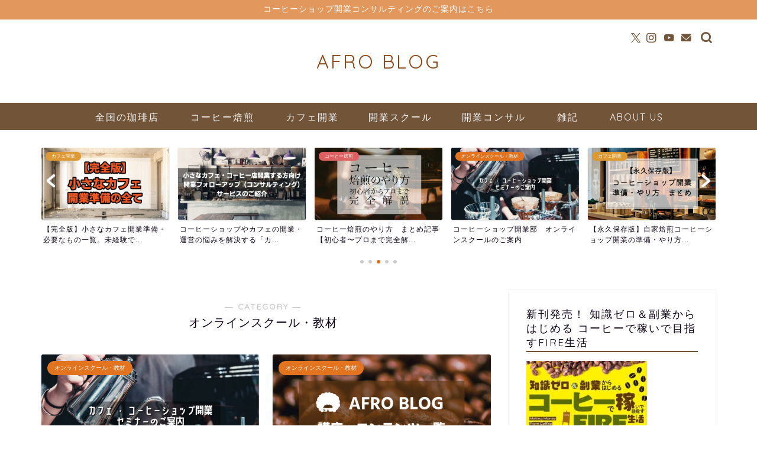

--- FILE ---
content_type: text/html; charset=UTF-8
request_url: https://afroaster.com/category/cafe_school
body_size: 23388
content:
<!DOCTYPE html>
<html lang="ja">
<head prefix="og: http://ogp.me/ns# fb: http://ogp.me/ns/fb# article: http://ogp.me/ns/article#">
<meta charset="utf-8">
<meta http-equiv="X-UA-Compatible" content="IE=edge">
<meta name="viewport" content="width=device-width, initial-scale=1">
<!-- ここからOGP -->
<meta property="og:type" content="blog">
				<meta property="og:title" content="オンラインスクール・教材｜AFRO BLOG | アフロの焙煎屋のコーヒー焙煎・コーヒー豆・カフェ開業情報">
		<meta property="og:url" content="https://afroaster.com/category/cafe_school">
	<meta property="og:description" content="オンラインスクール・教材">
						<meta property="og:image" content="https://afroaster.com/wp-content/uploads/2023/09/開業セミナー1-1024x629.jpg">
			<meta property="og:site_name" content="AFRO BLOG | アフロの焙煎屋のコーヒー焙煎・コーヒー豆・カフェ開業情報">
<meta property="fb:admins" content="">
<meta name="twitter:card" content="summary">
	<meta name="twitter:site" content="@icchicoffee">
<!-- ここまでOGP --> 

<meta name="description" itemprop="description" content="オンラインスクール・教材" >
<link rel="canonical" href="https://afroaster.com/category/cafe_school">
<title>オンラインスクール・教材｜AFRO BLOG | アフロの焙煎屋のコーヒー焙煎・コーヒー豆・カフェ開業情報</title>
<meta name='robots' content='max-image-preview:large' />
	<style>img:is([sizes="auto" i], [sizes^="auto," i]) { contain-intrinsic-size: 3000px 1500px }</style>
	<link rel='dns-prefetch' href='//cdnjs.cloudflare.com' />
<link rel='dns-prefetch' href='//use.fontawesome.com' />
<link rel='dns-prefetch' href='//www.googletagmanager.com' />
<link rel='dns-prefetch' href='//pagead2.googlesyndication.com' />
<link rel="alternate" type="application/rss+xml" title="AFRO BLOG | アフロの焙煎屋のコーヒー焙煎・コーヒー豆・カフェ開業情報 &raquo; フィード" href="https://afroaster.com/feed" />
<link rel="alternate" type="application/rss+xml" title="AFRO BLOG | アフロの焙煎屋のコーヒー焙煎・コーヒー豆・カフェ開業情報 &raquo; コメントフィード" href="https://afroaster.com/comments/feed" />
<link rel="alternate" type="application/rss+xml" title="AFRO BLOG | アフロの焙煎屋のコーヒー焙煎・コーヒー豆・カフェ開業情報 &raquo; オンラインスクール・教材 カテゴリーのフィード" href="https://afroaster.com/category/cafe_school/feed" />
<script type="text/javascript">
/* <![CDATA[ */
window._wpemojiSettings = {"baseUrl":"https:\/\/s.w.org\/images\/core\/emoji\/16.0.1\/72x72\/","ext":".png","svgUrl":"https:\/\/s.w.org\/images\/core\/emoji\/16.0.1\/svg\/","svgExt":".svg","source":{"concatemoji":"https:\/\/afroaster.com\/wp-includes\/js\/wp-emoji-release.min.js?ver=6.8.3"}};
/*! This file is auto-generated */
!function(s,n){var o,i,e;function c(e){try{var t={supportTests:e,timestamp:(new Date).valueOf()};sessionStorage.setItem(o,JSON.stringify(t))}catch(e){}}function p(e,t,n){e.clearRect(0,0,e.canvas.width,e.canvas.height),e.fillText(t,0,0);var t=new Uint32Array(e.getImageData(0,0,e.canvas.width,e.canvas.height).data),a=(e.clearRect(0,0,e.canvas.width,e.canvas.height),e.fillText(n,0,0),new Uint32Array(e.getImageData(0,0,e.canvas.width,e.canvas.height).data));return t.every(function(e,t){return e===a[t]})}function u(e,t){e.clearRect(0,0,e.canvas.width,e.canvas.height),e.fillText(t,0,0);for(var n=e.getImageData(16,16,1,1),a=0;a<n.data.length;a++)if(0!==n.data[a])return!1;return!0}function f(e,t,n,a){switch(t){case"flag":return n(e,"\ud83c\udff3\ufe0f\u200d\u26a7\ufe0f","\ud83c\udff3\ufe0f\u200b\u26a7\ufe0f")?!1:!n(e,"\ud83c\udde8\ud83c\uddf6","\ud83c\udde8\u200b\ud83c\uddf6")&&!n(e,"\ud83c\udff4\udb40\udc67\udb40\udc62\udb40\udc65\udb40\udc6e\udb40\udc67\udb40\udc7f","\ud83c\udff4\u200b\udb40\udc67\u200b\udb40\udc62\u200b\udb40\udc65\u200b\udb40\udc6e\u200b\udb40\udc67\u200b\udb40\udc7f");case"emoji":return!a(e,"\ud83e\udedf")}return!1}function g(e,t,n,a){var r="undefined"!=typeof WorkerGlobalScope&&self instanceof WorkerGlobalScope?new OffscreenCanvas(300,150):s.createElement("canvas"),o=r.getContext("2d",{willReadFrequently:!0}),i=(o.textBaseline="top",o.font="600 32px Arial",{});return e.forEach(function(e){i[e]=t(o,e,n,a)}),i}function t(e){var t=s.createElement("script");t.src=e,t.defer=!0,s.head.appendChild(t)}"undefined"!=typeof Promise&&(o="wpEmojiSettingsSupports",i=["flag","emoji"],n.supports={everything:!0,everythingExceptFlag:!0},e=new Promise(function(e){s.addEventListener("DOMContentLoaded",e,{once:!0})}),new Promise(function(t){var n=function(){try{var e=JSON.parse(sessionStorage.getItem(o));if("object"==typeof e&&"number"==typeof e.timestamp&&(new Date).valueOf()<e.timestamp+604800&&"object"==typeof e.supportTests)return e.supportTests}catch(e){}return null}();if(!n){if("undefined"!=typeof Worker&&"undefined"!=typeof OffscreenCanvas&&"undefined"!=typeof URL&&URL.createObjectURL&&"undefined"!=typeof Blob)try{var e="postMessage("+g.toString()+"("+[JSON.stringify(i),f.toString(),p.toString(),u.toString()].join(",")+"));",a=new Blob([e],{type:"text/javascript"}),r=new Worker(URL.createObjectURL(a),{name:"wpTestEmojiSupports"});return void(r.onmessage=function(e){c(n=e.data),r.terminate(),t(n)})}catch(e){}c(n=g(i,f,p,u))}t(n)}).then(function(e){for(var t in e)n.supports[t]=e[t],n.supports.everything=n.supports.everything&&n.supports[t],"flag"!==t&&(n.supports.everythingExceptFlag=n.supports.everythingExceptFlag&&n.supports[t]);n.supports.everythingExceptFlag=n.supports.everythingExceptFlag&&!n.supports.flag,n.DOMReady=!1,n.readyCallback=function(){n.DOMReady=!0}}).then(function(){return e}).then(function(){var e;n.supports.everything||(n.readyCallback(),(e=n.source||{}).concatemoji?t(e.concatemoji):e.wpemoji&&e.twemoji&&(t(e.twemoji),t(e.wpemoji)))}))}((window,document),window._wpemojiSettings);
/* ]]> */
</script>
<style id='wp-emoji-styles-inline-css' type='text/css'>

	img.wp-smiley, img.emoji {
		display: inline !important;
		border: none !important;
		box-shadow: none !important;
		height: 1em !important;
		width: 1em !important;
		margin: 0 0.07em !important;
		vertical-align: -0.1em !important;
		background: none !important;
		padding: 0 !important;
	}
</style>
<link rel='stylesheet' id='wp-block-library-css' href='https://afroaster.com/wp-includes/css/dist/block-library/style.min.css?ver=6.8.3' type='text/css' media='all' />
<style id='classic-theme-styles-inline-css' type='text/css'>
/*! This file is auto-generated */
.wp-block-button__link{color:#fff;background-color:#32373c;border-radius:9999px;box-shadow:none;text-decoration:none;padding:calc(.667em + 2px) calc(1.333em + 2px);font-size:1.125em}.wp-block-file__button{background:#32373c;color:#fff;text-decoration:none}
</style>
<style id='rinkerg-gutenberg-rinker-style-inline-css' type='text/css'>
.wp-block-create-block-block{background-color:#21759b;color:#fff;padding:2px}

</style>
<style id='global-styles-inline-css' type='text/css'>
:root{--wp--preset--aspect-ratio--square: 1;--wp--preset--aspect-ratio--4-3: 4/3;--wp--preset--aspect-ratio--3-4: 3/4;--wp--preset--aspect-ratio--3-2: 3/2;--wp--preset--aspect-ratio--2-3: 2/3;--wp--preset--aspect-ratio--16-9: 16/9;--wp--preset--aspect-ratio--9-16: 9/16;--wp--preset--color--black: #000000;--wp--preset--color--cyan-bluish-gray: #abb8c3;--wp--preset--color--white: #ffffff;--wp--preset--color--pale-pink: #f78da7;--wp--preset--color--vivid-red: #cf2e2e;--wp--preset--color--luminous-vivid-orange: #ff6900;--wp--preset--color--luminous-vivid-amber: #fcb900;--wp--preset--color--light-green-cyan: #7bdcb5;--wp--preset--color--vivid-green-cyan: #00d084;--wp--preset--color--pale-cyan-blue: #8ed1fc;--wp--preset--color--vivid-cyan-blue: #0693e3;--wp--preset--color--vivid-purple: #9b51e0;--wp--preset--gradient--vivid-cyan-blue-to-vivid-purple: linear-gradient(135deg,rgba(6,147,227,1) 0%,rgb(155,81,224) 100%);--wp--preset--gradient--light-green-cyan-to-vivid-green-cyan: linear-gradient(135deg,rgb(122,220,180) 0%,rgb(0,208,130) 100%);--wp--preset--gradient--luminous-vivid-amber-to-luminous-vivid-orange: linear-gradient(135deg,rgba(252,185,0,1) 0%,rgba(255,105,0,1) 100%);--wp--preset--gradient--luminous-vivid-orange-to-vivid-red: linear-gradient(135deg,rgba(255,105,0,1) 0%,rgb(207,46,46) 100%);--wp--preset--gradient--very-light-gray-to-cyan-bluish-gray: linear-gradient(135deg,rgb(238,238,238) 0%,rgb(169,184,195) 100%);--wp--preset--gradient--cool-to-warm-spectrum: linear-gradient(135deg,rgb(74,234,220) 0%,rgb(151,120,209) 20%,rgb(207,42,186) 40%,rgb(238,44,130) 60%,rgb(251,105,98) 80%,rgb(254,248,76) 100%);--wp--preset--gradient--blush-light-purple: linear-gradient(135deg,rgb(255,206,236) 0%,rgb(152,150,240) 100%);--wp--preset--gradient--blush-bordeaux: linear-gradient(135deg,rgb(254,205,165) 0%,rgb(254,45,45) 50%,rgb(107,0,62) 100%);--wp--preset--gradient--luminous-dusk: linear-gradient(135deg,rgb(255,203,112) 0%,rgb(199,81,192) 50%,rgb(65,88,208) 100%);--wp--preset--gradient--pale-ocean: linear-gradient(135deg,rgb(255,245,203) 0%,rgb(182,227,212) 50%,rgb(51,167,181) 100%);--wp--preset--gradient--electric-grass: linear-gradient(135deg,rgb(202,248,128) 0%,rgb(113,206,126) 100%);--wp--preset--gradient--midnight: linear-gradient(135deg,rgb(2,3,129) 0%,rgb(40,116,252) 100%);--wp--preset--font-size--small: 13px;--wp--preset--font-size--medium: 20px;--wp--preset--font-size--large: 36px;--wp--preset--font-size--x-large: 42px;--wp--preset--spacing--20: 0.44rem;--wp--preset--spacing--30: 0.67rem;--wp--preset--spacing--40: 1rem;--wp--preset--spacing--50: 1.5rem;--wp--preset--spacing--60: 2.25rem;--wp--preset--spacing--70: 3.38rem;--wp--preset--spacing--80: 5.06rem;--wp--preset--shadow--natural: 6px 6px 9px rgba(0, 0, 0, 0.2);--wp--preset--shadow--deep: 12px 12px 50px rgba(0, 0, 0, 0.4);--wp--preset--shadow--sharp: 6px 6px 0px rgba(0, 0, 0, 0.2);--wp--preset--shadow--outlined: 6px 6px 0px -3px rgba(255, 255, 255, 1), 6px 6px rgba(0, 0, 0, 1);--wp--preset--shadow--crisp: 6px 6px 0px rgba(0, 0, 0, 1);}:where(.is-layout-flex){gap: 0.5em;}:where(.is-layout-grid){gap: 0.5em;}body .is-layout-flex{display: flex;}.is-layout-flex{flex-wrap: wrap;align-items: center;}.is-layout-flex > :is(*, div){margin: 0;}body .is-layout-grid{display: grid;}.is-layout-grid > :is(*, div){margin: 0;}:where(.wp-block-columns.is-layout-flex){gap: 2em;}:where(.wp-block-columns.is-layout-grid){gap: 2em;}:where(.wp-block-post-template.is-layout-flex){gap: 1.25em;}:where(.wp-block-post-template.is-layout-grid){gap: 1.25em;}.has-black-color{color: var(--wp--preset--color--black) !important;}.has-cyan-bluish-gray-color{color: var(--wp--preset--color--cyan-bluish-gray) !important;}.has-white-color{color: var(--wp--preset--color--white) !important;}.has-pale-pink-color{color: var(--wp--preset--color--pale-pink) !important;}.has-vivid-red-color{color: var(--wp--preset--color--vivid-red) !important;}.has-luminous-vivid-orange-color{color: var(--wp--preset--color--luminous-vivid-orange) !important;}.has-luminous-vivid-amber-color{color: var(--wp--preset--color--luminous-vivid-amber) !important;}.has-light-green-cyan-color{color: var(--wp--preset--color--light-green-cyan) !important;}.has-vivid-green-cyan-color{color: var(--wp--preset--color--vivid-green-cyan) !important;}.has-pale-cyan-blue-color{color: var(--wp--preset--color--pale-cyan-blue) !important;}.has-vivid-cyan-blue-color{color: var(--wp--preset--color--vivid-cyan-blue) !important;}.has-vivid-purple-color{color: var(--wp--preset--color--vivid-purple) !important;}.has-black-background-color{background-color: var(--wp--preset--color--black) !important;}.has-cyan-bluish-gray-background-color{background-color: var(--wp--preset--color--cyan-bluish-gray) !important;}.has-white-background-color{background-color: var(--wp--preset--color--white) !important;}.has-pale-pink-background-color{background-color: var(--wp--preset--color--pale-pink) !important;}.has-vivid-red-background-color{background-color: var(--wp--preset--color--vivid-red) !important;}.has-luminous-vivid-orange-background-color{background-color: var(--wp--preset--color--luminous-vivid-orange) !important;}.has-luminous-vivid-amber-background-color{background-color: var(--wp--preset--color--luminous-vivid-amber) !important;}.has-light-green-cyan-background-color{background-color: var(--wp--preset--color--light-green-cyan) !important;}.has-vivid-green-cyan-background-color{background-color: var(--wp--preset--color--vivid-green-cyan) !important;}.has-pale-cyan-blue-background-color{background-color: var(--wp--preset--color--pale-cyan-blue) !important;}.has-vivid-cyan-blue-background-color{background-color: var(--wp--preset--color--vivid-cyan-blue) !important;}.has-vivid-purple-background-color{background-color: var(--wp--preset--color--vivid-purple) !important;}.has-black-border-color{border-color: var(--wp--preset--color--black) !important;}.has-cyan-bluish-gray-border-color{border-color: var(--wp--preset--color--cyan-bluish-gray) !important;}.has-white-border-color{border-color: var(--wp--preset--color--white) !important;}.has-pale-pink-border-color{border-color: var(--wp--preset--color--pale-pink) !important;}.has-vivid-red-border-color{border-color: var(--wp--preset--color--vivid-red) !important;}.has-luminous-vivid-orange-border-color{border-color: var(--wp--preset--color--luminous-vivid-orange) !important;}.has-luminous-vivid-amber-border-color{border-color: var(--wp--preset--color--luminous-vivid-amber) !important;}.has-light-green-cyan-border-color{border-color: var(--wp--preset--color--light-green-cyan) !important;}.has-vivid-green-cyan-border-color{border-color: var(--wp--preset--color--vivid-green-cyan) !important;}.has-pale-cyan-blue-border-color{border-color: var(--wp--preset--color--pale-cyan-blue) !important;}.has-vivid-cyan-blue-border-color{border-color: var(--wp--preset--color--vivid-cyan-blue) !important;}.has-vivid-purple-border-color{border-color: var(--wp--preset--color--vivid-purple) !important;}.has-vivid-cyan-blue-to-vivid-purple-gradient-background{background: var(--wp--preset--gradient--vivid-cyan-blue-to-vivid-purple) !important;}.has-light-green-cyan-to-vivid-green-cyan-gradient-background{background: var(--wp--preset--gradient--light-green-cyan-to-vivid-green-cyan) !important;}.has-luminous-vivid-amber-to-luminous-vivid-orange-gradient-background{background: var(--wp--preset--gradient--luminous-vivid-amber-to-luminous-vivid-orange) !important;}.has-luminous-vivid-orange-to-vivid-red-gradient-background{background: var(--wp--preset--gradient--luminous-vivid-orange-to-vivid-red) !important;}.has-very-light-gray-to-cyan-bluish-gray-gradient-background{background: var(--wp--preset--gradient--very-light-gray-to-cyan-bluish-gray) !important;}.has-cool-to-warm-spectrum-gradient-background{background: var(--wp--preset--gradient--cool-to-warm-spectrum) !important;}.has-blush-light-purple-gradient-background{background: var(--wp--preset--gradient--blush-light-purple) !important;}.has-blush-bordeaux-gradient-background{background: var(--wp--preset--gradient--blush-bordeaux) !important;}.has-luminous-dusk-gradient-background{background: var(--wp--preset--gradient--luminous-dusk) !important;}.has-pale-ocean-gradient-background{background: var(--wp--preset--gradient--pale-ocean) !important;}.has-electric-grass-gradient-background{background: var(--wp--preset--gradient--electric-grass) !important;}.has-midnight-gradient-background{background: var(--wp--preset--gradient--midnight) !important;}.has-small-font-size{font-size: var(--wp--preset--font-size--small) !important;}.has-medium-font-size{font-size: var(--wp--preset--font-size--medium) !important;}.has-large-font-size{font-size: var(--wp--preset--font-size--large) !important;}.has-x-large-font-size{font-size: var(--wp--preset--font-size--x-large) !important;}
:where(.wp-block-post-template.is-layout-flex){gap: 1.25em;}:where(.wp-block-post-template.is-layout-grid){gap: 1.25em;}
:where(.wp-block-columns.is-layout-flex){gap: 2em;}:where(.wp-block-columns.is-layout-grid){gap: 2em;}
:root :where(.wp-block-pullquote){font-size: 1.5em;line-height: 1.6;}
</style>
<link rel='stylesheet' id='contact-form-7-css' href='https://afroaster.com/wp-content/plugins/contact-form-7/includes/css/styles.css?ver=6.1.4' type='text/css' media='all' />
<link rel='stylesheet' id='yyi_rinker_stylesheet-css' href='https://afroaster.com/wp-content/plugins/yyi-rinker/css/style.css?v=1.11.1&#038;ver=6.8.3' type='text/css' media='all' />
<link rel='stylesheet' id='theme-style-css' href='https://afroaster.com/wp-content/themes/jin/style.css?ver=6.8.3' type='text/css' media='all' />
<link rel='stylesheet' id='fontawesome-style-css' href='https://use.fontawesome.com/releases/v5.6.3/css/all.css?ver=6.8.3' type='text/css' media='all' />
<link rel='stylesheet' id='swiper-style-css' href='https://cdnjs.cloudflare.com/ajax/libs/Swiper/4.0.7/css/swiper.min.css?ver=6.8.3' type='text/css' media='all' />
<link rel='stylesheet' id='amazonjs-css' href='https://afroaster.com/wp-content/plugins/amazonjs/css/amazonjs.css?ver=0.10' type='text/css' media='all' />
<link rel='stylesheet' id='aurora-heatmap-css' href='https://afroaster.com/wp-content/plugins/aurora-heatmap/style.css?ver=1.7.1' type='text/css' media='all' />
<script type="text/javascript" src="https://afroaster.com/wp-includes/js/jquery/jquery.min.js?ver=3.7.1" id="jquery-core-js"></script>
<script type="text/javascript" src="https://afroaster.com/wp-includes/js/jquery/jquery-migrate.min.js?ver=3.4.1" id="jquery-migrate-js"></script>
<script type="text/javascript" id="aurora-heatmap-js-extra">
/* <![CDATA[ */
var aurora_heatmap = {"_mode":"reporter","ajax_url":"https:\/\/afroaster.com\/wp-admin\/admin-ajax.php","action":"aurora_heatmap","reports":"click_pc,click_mobile","debug":"0","ajax_delay_time":"3000","ajax_interval":"10","ajax_bulk":null};
/* ]]> */
</script>
<script type="text/javascript" src="https://afroaster.com/wp-content/plugins/aurora-heatmap/js/aurora-heatmap.min.js?ver=1.7.1" id="aurora-heatmap-js"></script>

<!-- Site Kit によって追加された Google タグ（gtag.js）スニペット -->
<!-- Google アナリティクス スニペット (Site Kit が追加) -->
<script type="text/javascript" src="https://www.googletagmanager.com/gtag/js?id=G-KHRQZHNXM8" id="google_gtagjs-js" async></script>
<script type="text/javascript" id="google_gtagjs-js-after">
/* <![CDATA[ */
window.dataLayer = window.dataLayer || [];function gtag(){dataLayer.push(arguments);}
gtag("set","linker",{"domains":["afroaster.com"]});
gtag("js", new Date());
gtag("set", "developer_id.dZTNiMT", true);
gtag("config", "G-KHRQZHNXM8");
/* ]]> */
</script>
<link rel="https://api.w.org/" href="https://afroaster.com/wp-json/" /><link rel="alternate" title="JSON" type="application/json" href="https://afroaster.com/wp-json/wp/v2/categories/335" /><meta name="generator" content="Site Kit by Google 1.170.0" /><script type="text/javascript" language="javascript">
    var vc_pid = "886569499";
</script><script type="text/javascript" src="//aml.valuecommerce.com/vcdal.js" async></script><style>
.yyi-rinker-images {
    display: flex;
    justify-content: center;
    align-items: center;
    position: relative;

}
div.yyi-rinker-image img.yyi-rinker-main-img.hidden {
    display: none;
}

.yyi-rinker-images-arrow {
    cursor: pointer;
    position: absolute;
    top: 50%;
    display: block;
    margin-top: -11px;
    opacity: 0.6;
    width: 22px;
}

.yyi-rinker-images-arrow-left{
    left: -10px;
}
.yyi-rinker-images-arrow-right{
    right: -10px;
}

.yyi-rinker-images-arrow-left.hidden {
    display: none;
}

.yyi-rinker-images-arrow-right.hidden {
    display: none;
}
div.yyi-rinker-contents.yyi-rinker-design-tate  div.yyi-rinker-box{
    flex-direction: column;
}

div.yyi-rinker-contents.yyi-rinker-design-slim div.yyi-rinker-box .yyi-rinker-links {
    flex-direction: column;
}

div.yyi-rinker-contents.yyi-rinker-design-slim div.yyi-rinker-info {
    width: 100%;
}

div.yyi-rinker-contents.yyi-rinker-design-slim .yyi-rinker-title {
    text-align: center;
}

div.yyi-rinker-contents.yyi-rinker-design-slim .yyi-rinker-links {
    text-align: center;
}
div.yyi-rinker-contents.yyi-rinker-design-slim .yyi-rinker-image {
    margin: auto;
}

div.yyi-rinker-contents.yyi-rinker-design-slim div.yyi-rinker-info ul.yyi-rinker-links li {
	align-self: stretch;
}
div.yyi-rinker-contents.yyi-rinker-design-slim div.yyi-rinker-box div.yyi-rinker-info {
	padding: 0;
}
div.yyi-rinker-contents.yyi-rinker-design-slim div.yyi-rinker-box {
	flex-direction: column;
	padding: 14px 5px 0;
}

.yyi-rinker-design-slim div.yyi-rinker-box div.yyi-rinker-info {
	text-align: center;
}

.yyi-rinker-design-slim div.price-box span.price {
	display: block;
}

div.yyi-rinker-contents.yyi-rinker-design-slim div.yyi-rinker-info div.yyi-rinker-title a{
	font-size:16px;
}

div.yyi-rinker-contents.yyi-rinker-design-slim ul.yyi-rinker-links li.amazonkindlelink:before,  div.yyi-rinker-contents.yyi-rinker-design-slim ul.yyi-rinker-links li.amazonlink:before,  div.yyi-rinker-contents.yyi-rinker-design-slim ul.yyi-rinker-links li.rakutenlink:before, div.yyi-rinker-contents.yyi-rinker-design-slim ul.yyi-rinker-links li.yahoolink:before, div.yyi-rinker-contents.yyi-rinker-design-slim ul.yyi-rinker-links li.mercarilink:before {
	font-size:12px;
}

div.yyi-rinker-contents.yyi-rinker-design-slim ul.yyi-rinker-links li a {
	font-size: 13px;
}
.entry-content ul.yyi-rinker-links li {
	padding: 0;
}

div.yyi-rinker-contents .yyi-rinker-attention.attention_desing_right_ribbon {
    width: 89px;
    height: 91px;
    position: absolute;
    top: -1px;
    right: -1px;
    left: auto;
    overflow: hidden;
}

div.yyi-rinker-contents .yyi-rinker-attention.attention_desing_right_ribbon span {
    display: inline-block;
    width: 146px;
    position: absolute;
    padding: 4px 0;
    left: -13px;
    top: 12px;
    text-align: center;
    font-size: 12px;
    line-height: 24px;
    -webkit-transform: rotate(45deg);
    transform: rotate(45deg);
    box-shadow: 0 1px 3px rgba(0, 0, 0, 0.2);
}

div.yyi-rinker-contents .yyi-rinker-attention.attention_desing_right_ribbon {
    background: none;
}
.yyi-rinker-attention.attention_desing_right_ribbon .yyi-rinker-attention-after,
.yyi-rinker-attention.attention_desing_right_ribbon .yyi-rinker-attention-before{
display:none;
}
div.yyi-rinker-use-right_ribbon div.yyi-rinker-title {
    margin-right: 2rem;
}

				</style>	<style type="text/css">
		#wrapper {
			background-color: #ffffff;
			background-image: url();
					}

		.related-entry-headline-text span:before,
		#comment-title span:before,
		#reply-title span:before {
			background-color: #725439;
			border-color: #725439 !important;
		}

		#breadcrumb:after,
		#page-top a {
			background-color: #725439;
		}

		footer {
			background-color: #725439;
		}

		.footer-inner a,
		#copyright,
		#copyright-center {
			border-color: #fff !important;
			color: #fff !important;
		}

		#footer-widget-area {
			border-color: #fff !important;
		}

		.page-top-footer a {
			color: #725439 !important;
		}

		#breadcrumb ul li,
		#breadcrumb ul li a {
			color: #725439 !important;
		}

		body,
		a,
		a:link,
		a:visited,
		.my-profile,
		.widgettitle,
		.tabBtn-mag label {
			color: #0d0015;
		}

		a:hover {
			color: #2019a0;
		}

		.widget_nav_menu ul>li>a:before,
		.widget_categories ul>li>a:before,
		.widget_pages ul>li>a:before,
		.widget_recent_entries ul>li>a:before,
		.widget_archive ul>li>a:before,
		.widget_archive form:after,
		.widget_categories form:after,
		.widget_nav_menu ul>li>ul.sub-menu>li>a:before,
		.widget_categories ul>li>.children>li>a:before,
		.widget_pages ul>li>.children>li>a:before,
		.widget_nav_menu ul>li>ul.sub-menu>li>ul.sub-menu li>a:before,
		.widget_categories ul>li>.children>li>.children li>a:before,
		.widget_pages ul>li>.children>li>.children li>a:before {
			color: #725439;
		}

		.widget_nav_menu ul .sub-menu .sub-menu li a:before {
			background-color: #0d0015 !important;
		}

		.d--labeling-act-border {
			border-color: rgba(13, 0, 21, 0.18);
		}

		.c--labeling-act.d--labeling-act-solid {
			background-color: rgba(13, 0, 21, 0.06);
		}

		.a--labeling-act {
			color: rgba(13, 0, 21, 0.6);
		}

		.a--labeling-small-act span {
			background-color: rgba(13, 0, 21, 0.21);
		}

		.c--labeling-act.d--labeling-act-strong {
			background-color: rgba(13, 0, 21, 0.045);
		}

		.d--labeling-act-strong .a--labeling-act {
			color: rgba(13, 0, 21, 0.75);
		}


		footer .footer-widget,
		footer .footer-widget a,
		footer .footer-widget ul li,
		.footer-widget.widget_nav_menu ul>li>a:before,
		.footer-widget.widget_categories ul>li>a:before,
		.footer-widget.widget_recent_entries ul>li>a:before,
		.footer-widget.widget_pages ul>li>a:before,
		.footer-widget.widget_archive ul>li>a:before,
		footer .widget_tag_cloud .tagcloud a:before {
			color: #fff !important;
			border-color: #fff !important;
		}

		footer .footer-widget .widgettitle {
			color: #fff !important;
			border-color: #e2741f !important;
		}

		footer .widget_nav_menu ul .children .children li a:before,
		footer .widget_categories ul .children .children li a:before,
		footer .widget_nav_menu ul .sub-menu .sub-menu li a:before {
			background-color: #fff !important;
		}

		#drawernav a:hover,
		.post-list-title,
		#prev-next p,
		#toc_container .toc_list li a {
			color: #0d0015 !important;
		}

		#header-box {
			background-color: #ffffff;
		}

		@media (min-width: 768px) {
			.top-image-meta {
				margin-top: calc(0px - 30px);
			}
		}

		@media (min-width: 1200px) {
			.top-image-meta {
				margin-top: calc(0px);
			}
		}

		.pickup-contents:before {
			background-color: #ffffff !important;
		}

		.main-image-text {
			color: #555;
		}

		.main-image-text-sub {
			color: #555;
		}

		@media (min-width: 481px) {
			#site-info {
				padding-top: 50px !important;
				padding-bottom: 50px !important;
			}
		}

		#site-info span a {
			color: #ffffff !important;
		}

		#headmenu .headsns .line a svg {
			fill: #725439 !important;
		}

		#headmenu .headsns a,
		#headmenu {
			color: #725439 !important;
			border-color: #725439 !important;
		}

		.profile-follow .line-sns a svg {
			fill: #725439 !important;
		}

		.profile-follow .line-sns a:hover svg {
			fill: #e2741f !important;
		}

		.profile-follow a {
			color: #725439 !important;
			border-color: #725439 !important;
		}

		.profile-follow a:hover,
		#headmenu .headsns a:hover {
			color: #e2741f !important;
			border-color: #e2741f !important;
		}

		.search-box:hover {
			color: #e2741f !important;
			border-color: #e2741f !important;
		}

		#header #headmenu .headsns .line a:hover svg {
			fill: #e2741f !important;
		}

		.cps-icon-bar,
		#navtoggle:checked+.sp-menu-open .cps-icon-bar {
			background-color: #ffffff;
		}

		#nav-container {
			background-color: #725439;
		}

		.menu-box .menu-item svg {
			fill: #f4f4f4;
		}

		#drawernav ul.menu-box>li>a,
		#drawernav2 ul.menu-box>li>a,
		#drawernav3 ul.menu-box>li>a,
		#drawernav4 ul.menu-box>li>a,
		#drawernav5 ul.menu-box>li>a,
		#drawernav ul.menu-box>li.menu-item-has-children:after,
		#drawernav2 ul.menu-box>li.menu-item-has-children:after,
		#drawernav3 ul.menu-box>li.menu-item-has-children:after,
		#drawernav4 ul.menu-box>li.menu-item-has-children:after,
		#drawernav5 ul.menu-box>li.menu-item-has-children:after {
			color: #f4f4f4 !important;
		}

		#drawernav ul.menu-box li a,
		#drawernav2 ul.menu-box li a,
		#drawernav3 ul.menu-box li a,
		#drawernav4 ul.menu-box li a,
		#drawernav5 ul.menu-box li a {
			font-size: 16px !important;
		}

		#drawernav3 ul.menu-box>li {
			color: #0d0015 !important;
		}

		#drawernav4 .menu-box>.menu-item>a:after,
		#drawernav3 .menu-box>.menu-item>a:after,
		#drawernav .menu-box>.menu-item>a:after {
			background-color: #f4f4f4 !important;
		}

		#drawernav2 .menu-box>.menu-item:hover,
		#drawernav5 .menu-box>.menu-item:hover {
			border-top-color: #725439 !important;
		}

		.cps-info-bar a {
			background-color: #e2975d !important;
		}

		@media (min-width: 768px) {
			.post-list-mag .post-list-item:not(:nth-child(2n)) {
				margin-right: 2.6%;
			}
		}

		@media (min-width: 768px) {

			#tab-1:checked~.tabBtn-mag li [for="tab-1"]:after,
			#tab-2:checked~.tabBtn-mag li [for="tab-2"]:after,
			#tab-3:checked~.tabBtn-mag li [for="tab-3"]:after,
			#tab-4:checked~.tabBtn-mag li [for="tab-4"]:after {
				border-top-color: #725439 !important;
			}

			.tabBtn-mag label {
				border-bottom-color: #725439 !important;
			}
		}

		#tab-1:checked~.tabBtn-mag li [for="tab-1"],
		#tab-2:checked~.tabBtn-mag li [for="tab-2"],
		#tab-3:checked~.tabBtn-mag li [for="tab-3"],
		#tab-4:checked~.tabBtn-mag li [for="tab-4"],
		#prev-next a.next:after,
		#prev-next a.prev:after,
		.more-cat-button a:hover span:before {
			background-color: #725439 !important;
		}


		.swiper-slide .post-list-cat,
		.post-list-mag .post-list-cat,
		.post-list-mag3col .post-list-cat,
		.post-list-mag-sp1col .post-list-cat,
		.swiper-pagination-bullet-active,
		.pickup-cat,
		.post-list .post-list-cat,
		#breadcrumb .bcHome a:hover span:before,
		.popular-item:nth-child(1) .pop-num,
		.popular-item:nth-child(2) .pop-num,
		.popular-item:nth-child(3) .pop-num {
			background-color: #e2741f !important;
		}

		.sidebar-btn a,
		.profile-sns-menu {
			background-color: #e2741f !important;
		}

		.sp-sns-menu a,
		.pickup-contents-box a:hover .pickup-title {
			border-color: #725439 !important;
			color: #725439 !important;
		}

		.pro-line svg {
			fill: #725439 !important;
		}

		.cps-post-cat a,
		.meta-cat,
		.popular-cat {
			background-color: #e2741f !important;
			border-color: #e2741f !important;
		}

		.tagicon,
		.tag-box a,
		#toc_container .toc_list>li,
		#toc_container .toc_title {
			color: #725439 !important;
		}

		.widget_tag_cloud a::before {
			color: #0d0015 !important;
		}

		.tag-box a,
		#toc_container:before {
			border-color: #725439 !important;
		}

		.cps-post-cat a:hover {
			color: #2019a0 !important;
		}

		.pagination li:not([class*="current"]) a:hover,
		.widget_tag_cloud a:hover {
			background-color: #725439 !important;
		}

		.pagination li:not([class*="current"]) a:hover {
			opacity: 0.5 !important;
		}

		.pagination li.current a {
			background-color: #725439 !important;
			border-color: #725439 !important;
		}

		.nextpage a:hover span {
			color: #725439 !important;
			border-color: #725439 !important;
		}

		.cta-content:before {
			background-color: #1e73be !important;
		}

		.cta-text,
		.info-title {
			color: #fff !important;
		}

		#footer-widget-area.footer_style1 .widgettitle {
			border-color: #e2741f !important;
		}

		.sidebar_style1 .widgettitle,
		.sidebar_style5 .widgettitle {
			border-color: #725439 !important;
		}

		.sidebar_style2 .widgettitle,
		.sidebar_style4 .widgettitle,
		.sidebar_style6 .widgettitle,
		#home-bottom-widget .widgettitle,
		#home-top-widget .widgettitle,
		#post-bottom-widget .widgettitle,
		#post-top-widget .widgettitle {
			background-color: #725439 !important;
		}

		#home-bottom-widget .widget_search .search-box input[type="submit"],
		#home-top-widget .widget_search .search-box input[type="submit"],
		#post-bottom-widget .widget_search .search-box input[type="submit"],
		#post-top-widget .widget_search .search-box input[type="submit"] {
			background-color: #e2741f !important;
		}

		.tn-logo-size {
			font-size: 240% !important;
		}

		@media (min-width: 481px) {
			.tn-logo-size img {
				width: calc(240%*0.5) !important;
			}
		}

		@media (min-width: 768px) {
			.tn-logo-size img {
				width: calc(240%*2.2) !important;
			}
		}

		@media (min-width: 1200px) {
			.tn-logo-size img {
				width: 240% !important;
			}
		}

		.sp-logo-size {
			font-size: 120% !important;
		}

		.sp-logo-size img {
			width: 120% !important;
		}

		.cps-post-main ul>li:before,
		.cps-post-main ol>li:before {
			background-color: #e2741f !important;
		}

		.profile-card .profile-title {
			background-color: #725439 !important;
		}

		.profile-card {
			border-color: #725439 !important;
		}

		.cps-post-main a {
			color: #1e73be;
		}

		.cps-post-main .marker {
			background: -webkit-linear-gradient(transparent 0%, #eded9a 0%);
			background: linear-gradient(transparent 0%, #eded9a 0%);
		}

		.cps-post-main .marker2 {
			background: -webkit-linear-gradient(transparent 0%, #efb6d2 0%);
			background: linear-gradient(transparent 0%, #efb6d2 0%);
		}

		.cps-post-main .jic-sc {
			color: #e9546b;
		}


		.simple-box1 {
			border-color: #725439 !important;
		}

		.simple-box2 {
			border-color: #725439 !important;
		}

		.simple-box3 {
			border-color: #725439 !important;
		}

		.simple-box4 {
			border-color: #7badd8 !important;
		}

		.simple-box4:before {
			background-color: #7badd8;
		}

		.simple-box5 {
			border-color: #725439 !important;
		}

		.simple-box5:before {
			background-color: #725439;
		}

		.simple-box6 {
			background-color: #fff7c4 !important;
		}

		.simple-box7 {
			border-color: #fff7c6 !important;
		}

		.simple-box7:before {
			background-color: #fff7c6 !important;
		}

		.simple-box8 {
			border-color: #fff4a5 !important;
		}

		.simple-box8:before {
			background-color: #fff4a5 !important;
		}

		.simple-box9:before {
			background-color: #fff4a5 !important;
		}

		.simple-box9:after {
			border-color: #fff4a5 #fff4a5 #ffffff #ffffff !important;
		}

		.kaisetsu-box1:before,
		.kaisetsu-box1-title {
			background-color: #725439 !important;
		}

		.kaisetsu-box2 {
			border-color: #fff6b5 !important;
		}

		.kaisetsu-box2-title {
			background-color: #fff6b5 !important;
		}

		.kaisetsu-box4 {
			border-color: #725439 !important;
		}

		.kaisetsu-box4-title {
			background-color: #725439 !important;
		}

		.kaisetsu-box5:before {
			background-color: #57b3ba !important;
		}

		.kaisetsu-box5-title {
			background-color: #57b3ba !important;
		}

		.concept-box1 {
			border-color: #85db8f !important;
		}

		.concept-box1:after {
			background-color: #85db8f !important;
		}

		.concept-box1:before {
			content: "ポイント" !important;
			color: #85db8f !important;
		}

		.concept-box2 {
			border-color: #f7cf6a !important;
		}

		.concept-box2:after {
			background-color: #f7cf6a !important;
		}

		.concept-box2:before {
			content: "注意点" !important;
			color: #f7cf6a !important;
		}

		.concept-box3 {
			border-color: #86cee8 !important;
		}

		.concept-box3:after {
			background-color: #86cee8 !important;
		}

		.concept-box3:before {
			content: "良い例" !important;
			color: #86cee8 !important;
		}

		.concept-box4 {
			border-color: #ed8989 !important;
		}

		.concept-box4:after {
			background-color: #ed8989 !important;
		}

		.concept-box4:before {
			content: "悪い例" !important;
			color: #ed8989 !important;
		}

		.concept-box5 {
			border-color: #9e9e9e !important;
		}

		.concept-box5:after {
			background-color: #9e9e9e !important;
		}

		.concept-box5:before {
			content: "参考" !important;
			color: #9e9e9e !important;
		}

		.concept-box6 {
			border-color: #725439 !important;
		}

		.concept-box6:after {
			background-color: #725439 !important;
		}

		.concept-box6:before {
			content: "メモ" !important;
			color: #725439 !important;
		}

		.innerlink-box1,
		.blog-card {
			border-color: #9acc1e !important;
		}

		.innerlink-box1-title {
			background-color: #9acc1e !important;
			border-color: #9acc1e !important;
		}

		.innerlink-box1:before,
		.blog-card-hl-box {
			background-color: #9acc1e !important;
		}

		.concept-box1:before,
		.concept-box2:before,
		.concept-box3:before,
		.concept-box4:before,
		.concept-box5:before,
		.concept-box6:before {
			background-color: #ffffff;
			background-image: url();
		}

		.concept-box1:after,
		.concept-box2:after,
		.concept-box3:after,
		.concept-box4:after,
		.concept-box5:after,
		.concept-box6:after {
			border-color: #ffffff;
			border-image: url() 27 23 / 50px 30px / 1rem round space0 / 5px 5px;
		}

		.jin-ac-box01-title::after {
			color: #725439;
		}

		.color-button01 a,
		.color-button01 a:hover,
		.color-button01:before {
			background-color: #9acc1e !important;
		}

		.top-image-btn-color a,
		.top-image-btn-color a:hover,
		.top-image-btn-color:before {
			background-color: #ffcd44 !important;
		}

		.color-button02 a,
		.color-button02 a:hover,
		.color-button02:before {
			background-color: #fc7e00 !important;
		}

		.color-button01-big a,
		.color-button01-big a:hover,
		.color-button01-big:before {
			background-color: #fc8600 !important;
		}

		.color-button01-big a,
		.color-button01-big:before {
			border-radius: 5px !important;
		}

		.color-button01-big a {
			padding-top: 10px !important;
			padding-bottom: 10px !important;
		}

		.color-button02-big a,
		.color-button02-big a:hover,
		.color-button02-big:before {
			background-color: #f27ddc !important;
		}

		.color-button02-big a,
		.color-button02-big:before {
			border-radius: 15px !important;
		}

		.color-button02-big a {
			padding-top: 10px !important;
			padding-bottom: 10px !important;
		}

		.color-button01-big {
			width: 30% !important;
		}

		.color-button02-big {
			width: 60% !important;
		}

		.top-image-btn-color a:hover,
		.color-button01 a:hover,
		.color-button02 a:hover,
		.color-button01-big a:hover,
		.color-button02-big a:hover {
			opacity: 1;
		}

		.h2-style01 h2,
		.h2-style02 h2:before,
		.h2-style03 h2,
		.h2-style04 h2:before,
		.h2-style05 h2,
		.h2-style07 h2:before,
		.h2-style07 h2:after,
		.h3-style03 h3:before,
		.h3-style02 h3:before,
		.h3-style05 h3:before,
		.h3-style07 h3:before,
		.h2-style08 h2:after,
		.h2-style10 h2:before,
		.h2-style10 h2:after,
		.h3-style02 h3:after,
		.h4-style02 h4:before {
			background-color: #725439 !important;
		}

		.h3-style01 h3,
		.h3-style04 h3,
		.h3-style05 h3,
		.h3-style06 h3,
		.h4-style01 h4,
		.h2-style02 h2,
		.h2-style08 h2,
		.h2-style08 h2:before,
		.h2-style09 h2,
		.h4-style03 h4 {
			border-color: #725439 !important;
		}

		.h2-style05 h2:before {
			border-top-color: #725439 !important;
		}

		.h2-style06 h2:before,
		.sidebar_style3 .widgettitle:after {
			background-image: linear-gradient(-45deg,
					transparent 25%,
					#725439 25%,
					#725439 50%,
					transparent 50%,
					transparent 75%,
					#725439 75%,
					#725439);
		}

		.jin-h2-icons.h2-style02 h2 .jic:before,
		.jin-h2-icons.h2-style04 h2 .jic:before,
		.jin-h2-icons.h2-style06 h2 .jic:before,
		.jin-h2-icons.h2-style07 h2 .jic:before,
		.jin-h2-icons.h2-style08 h2 .jic:before,
		.jin-h2-icons.h2-style09 h2 .jic:before,
		.jin-h2-icons.h2-style10 h2 .jic:before,
		.jin-h3-icons.h3-style01 h3 .jic:before,
		.jin-h3-icons.h3-style02 h3 .jic:before,
		.jin-h3-icons.h3-style03 h3 .jic:before,
		.jin-h3-icons.h3-style04 h3 .jic:before,
		.jin-h3-icons.h3-style05 h3 .jic:before,
		.jin-h3-icons.h3-style06 h3 .jic:before,
		.jin-h3-icons.h3-style07 h3 .jic:before,
		.jin-h4-icons.h4-style01 h4 .jic:before,
		.jin-h4-icons.h4-style02 h4 .jic:before,
		.jin-h4-icons.h4-style03 h4 .jic:before,
		.jin-h4-icons.h4-style04 h4 .jic:before {
			color: #725439;
		}

		@media all and (-ms-high-contrast:none) {

			*::-ms-backdrop,
			.color-button01:before,
			.color-button02:before,
			.color-button01-big:before,
			.color-button02-big:before {
				background-color: #595857 !important;
			}
		}

		.jin-lp-h2 h2,
		.jin-lp-h2 h2 {
			background-color: transparent !important;
			border-color: transparent !important;
			color: #0d0015 !important;
		}

		.jincolumn-h3style2 {
			border-color: #725439 !important;
		}

		.jinlph2-style1 h2:first-letter {
			color: #725439 !important;
		}

		.jinlph2-style2 h2,
		.jinlph2-style3 h2 {
			border-color: #725439 !important;
		}

		.jin-photo-title .jin-fusen1-down,
		.jin-photo-title .jin-fusen1-even,
		.jin-photo-title .jin-fusen1-up {
			border-left-color: #725439;
		}

		.jin-photo-title .jin-fusen2,
		.jin-photo-title .jin-fusen3 {
			background-color: #725439;
		}

		.jin-photo-title .jin-fusen2:before,
		.jin-photo-title .jin-fusen3:before {
			border-top-color: #725439;
		}

		.has-huge-font-size {
			font-size: 42px !important;
		}

		.has-large-font-size {
			font-size: 36px !important;
		}

		.has-medium-font-size {
			font-size: 20px !important;
		}

		.has-normal-font-size {
			font-size: 16px !important;
		}

		.has-small-font-size {
			font-size: 13px !important;
		}
	</style>

<!-- Site Kit が追加した Google AdSense メタタグ -->
<meta name="google-adsense-platform-account" content="ca-host-pub-2644536267352236">
<meta name="google-adsense-platform-domain" content="sitekit.withgoogle.com">
<!-- Site Kit が追加した End Google AdSense メタタグ -->

<!-- Meta Pixel Code -->
<script type='text/javascript'>
!function(f,b,e,v,n,t,s){if(f.fbq)return;n=f.fbq=function(){n.callMethod?
n.callMethod.apply(n,arguments):n.queue.push(arguments)};if(!f._fbq)f._fbq=n;
n.push=n;n.loaded=!0;n.version='2.0';n.queue=[];t=b.createElement(e);t.async=!0;
t.src=v;s=b.getElementsByTagName(e)[0];s.parentNode.insertBefore(t,s)}(window,
document,'script','https://connect.facebook.net/en_US/fbevents.js?v=next');
</script>
<!-- End Meta Pixel Code -->

      <script type='text/javascript'>
        var url = window.location.origin + '?ob=open-bridge';
        fbq('set', 'openbridge', '558197542922849', url);
      </script>
    <script type='text/javascript'>fbq('init', '558197542922849', {}, {
    "agent": "wordpress-6.8.3-3.0.14"
})</script><script type='text/javascript'>
    fbq('track', 'PageView', []);
  </script>
<!-- Meta Pixel Code -->
<noscript>
<img height="1" width="1" style="display:none" alt="fbpx"
src="https://www.facebook.com/tr?id=558197542922849&ev=PageView&noscript=1" />
</noscript>
<!-- End Meta Pixel Code -->

<!-- Google AdSense スニペット (Site Kit が追加) -->
<script type="text/javascript" async="async" src="https://pagead2.googlesyndication.com/pagead/js/adsbygoogle.js?client=ca-pub-1026199614182694&amp;host=ca-host-pub-2644536267352236" crossorigin="anonymous"></script>

<!-- (ここまで) Google AdSense スニペット (Site Kit が追加) -->
	<style type="text/css">
		/*<!-- rtoc -->*/
		.rtoc-mokuji-content {
			background-color: #ffffff;
		}

		.rtoc-mokuji-content.frame1 {
			border: 1px solid #725439;
		}

		.rtoc-mokuji-content #rtoc-mokuji-title {
			color: #725439;
		}

		.rtoc-mokuji-content .rtoc-mokuji li>a {
			color: #333333;
		}

		.rtoc-mokuji-content .mokuji_ul.level-1>.rtoc-item::before {
			background-color: #725439 !important;
		}

		.rtoc-mokuji-content .mokuji_ul.level-2>.rtoc-item::before {
			background-color: #725439 !important;
		}

		.rtoc-mokuji-content.frame2::before,
		.rtoc-mokuji-content.frame3,
		.rtoc-mokuji-content.frame4,
		.rtoc-mokuji-content.frame5 {
			border-color: #725439 !important;
		}

		.rtoc-mokuji-content.frame5::before,
		.rtoc-mokuji-content.frame5::after {
			background-color: #725439;
		}

		.widget_block #rtoc-mokuji-widget-wrapper .rtoc-mokuji.level-1 .rtoc-item.rtoc-current:after,
		.widget #rtoc-mokuji-widget-wrapper .rtoc-mokuji.level-1 .rtoc-item.rtoc-current:after,
		#scrollad #rtoc-mokuji-widget-wrapper .rtoc-mokuji.level-1 .rtoc-item.rtoc-current:after,
		#sideBarTracking #rtoc-mokuji-widget-wrapper .rtoc-mokuji.level-1 .rtoc-item.rtoc-current:after {
			background-color: #725439 !important;
		}

		.cls-1,
		.cls-2 {
			stroke: #725439;
		}

		.rtoc-mokuji-content .decimal_ol.level-2>.rtoc-item::before,
		.rtoc-mokuji-content .mokuji_ol.level-2>.rtoc-item::before,
		.rtoc-mokuji-content .decimal_ol.level-2>.rtoc-item::after,
		.rtoc-mokuji-content .decimal_ol.level-2>.rtoc-item::after {
			color: #725439;
			background-color: #725439;
		}

		.rtoc-mokuji-content .rtoc-mokuji.level-1>.rtoc-item::before {
			color: #725439;
		}

		.rtoc-mokuji-content .decimal_ol>.rtoc-item::after {
			background-color: #725439;
		}

		.rtoc-mokuji-content .decimal_ol>.rtoc-item::before {
			color: #725439;
		}

		/*rtoc_return*/
		#rtoc_return a::before {
			background-image: url(https://afroaster.com/wp-content/plugins/rich-table-of-content/include/../img/rtoc_return.png);
		}

		#rtoc_return a {
			background-color: #725439 !important;
		}

		/* アクセントポイント */
		.rtoc-mokuji-content .level-1>.rtoc-item #rtocAC.accent-point::after {
			background-color: #725439;
		}

		.rtoc-mokuji-content .level-2>.rtoc-item #rtocAC.accent-point::after {
			background-color: #725439;
		}
		.rtoc-mokuji-content.frame6,
		.rtoc-mokuji-content.frame7::before,
		.rtoc-mokuji-content.frame8::before {
			border-color: #725439;
		}

		.rtoc-mokuji-content.frame6 #rtoc-mokuji-title,
		.rtoc-mokuji-content.frame7 #rtoc-mokuji-title::after {
			background-color: #725439;
		}

		#rtoc-mokuji-wrapper.rtoc-mokuji-content.rtoc_h2_timeline .mokuji_ol.level-1>.rtoc-item::after,
		#rtoc-mokuji-wrapper.rtoc-mokuji-content.rtoc_h2_timeline .level-1.decimal_ol>.rtoc-item::after,
		#rtoc-mokuji-wrapper.rtoc-mokuji-content.rtoc_h3_timeline .mokuji_ol.level-2>.rtoc-item::after,
		#rtoc-mokuji-wrapper.rtoc-mokuji-content.rtoc_h3_timeline .mokuji_ol.level-2>.rtoc-item::after,
		.rtoc-mokuji-content.frame7 #rtoc-mokuji-title span::after {
			background-color: #725439;
		}

		.widget #rtoc-mokuji-wrapper.rtoc-mokuji-content.frame6 #rtoc-mokuji-title {
			color: #725439;
			background-color: #ffffff;
		}
	</style>
				<style type="text/css">
				.rtoc-mokuji-content #rtoc-mokuji-title {
					color: #725439;
				}

				.rtoc-mokuji-content.frame2::before,
				.rtoc-mokuji-content.frame3,
				.rtoc-mokuji-content.frame4,
				.rtoc-mokuji-content.frame5 {
					border-color: #725439;
				}

				.rtoc-mokuji-content .decimal_ol>.rtoc-item::before,
				.rtoc-mokuji-content .decimal_ol.level-2>.rtoc-item::before,
				.rtoc-mokuji-content .mokuji_ol>.rtoc-item::before {
					color: #725439;
				}

				.rtoc-mokuji-content .decimal_ol>.rtoc-item::after,
				.rtoc-mokuji-content .decimal_ol>.rtoc-item::after,
				.rtoc-mokuji-content .mokuji_ul.level-1>.rtoc-item::before,
				.rtoc-mokuji-content .mokuji_ul.level-2>.rtoc-item::before {
					background-color: #725439 !important;
				}

							</style>
<link rel="icon" href="https://afroaster.com/wp-content/uploads/2021/04/cropped-アフロ笑顔インスタ風-32x32.png" sizes="32x32" />
<link rel="icon" href="https://afroaster.com/wp-content/uploads/2021/04/cropped-アフロ笑顔インスタ風-192x192.png" sizes="192x192" />
<link rel="apple-touch-icon" href="https://afroaster.com/wp-content/uploads/2021/04/cropped-アフロ笑顔インスタ風-180x180.png" />
<meta name="msapplication-TileImage" content="https://afroaster.com/wp-content/uploads/2021/04/cropped-アフロ笑顔インスタ風-270x270.png" />
		<style type="text/css" id="wp-custom-css">
			.proflink a{
	display:block;
	text-align:center;
	padding:7px 10px;
	background:#aaa;/*カラーは変更*/
	width:50%;
	margin:0 auto;
	margin-top:20px;
	border-radius:20px;
	border:3px double #fff;
	font-size:0.65rem;
	color:#fff;
}
.proflink a:hover{
		opacity:0.75;
}

.reviewBox {
  display: block;
  max-width: 500px;
  background: #fffbf2;
  border: 1px solid #f8a748;
  margin: 20px auto;
  padding: 0;
  border-radius: 10px;
}

.reviewBox .reviewBox_content {
  padding: 30px;
}

.reviewBox .reviewBox_title1 {
  margin: 0;
  padding: 12px;
  background: #f8a748;
  text-align: center;
  font-size: 15px !important;
  font-weight: bold;
  border-radius: 10px 10px 0 0;
  line-height: 1.3em;
  color: #fff !important;
}

.reviewBox .reviewBox_title1:before {
  font-family: "Font Awesome 5 Free";
  content: "\f005";
  font-weight: 600;
  padding-right: 5px;
  font-size: .9em !important
}

.reviewBox p {
  margin: 0;
  padding: 0;
  letter-spacing:0;
}

.reviewBox .reviewBox_title2 {
  margin: 0;
  line-height: 1.3em;
  font-size: 16px;
  margin-bottom: 10px;
  font-weight: bold;
}

.reviewBox .reviewBox_title2:before {
  content: none !important;
}

.reviewBox .reviewBox_top {
  margin: auto;
  display: -webkit-flex;
  display: -moz-flex;
  display: -ms-flex;
  display: -o-flex;
  display: flex;
}

.reviewBox .reviewBox_top p {
  margin: 0;
  padding: 0;
  line-height: 1.3em;
  padding-bottom: 12px;
  font-size: 15px !important;
}

.reviewBox .reviewBox_top p:before {
  font-family: "Font Awesome 5 Free";
  content: "\f00c";
  font-weight: 600;
  padding-right: 5px;
  font-size: .8em !important;
}

.reviewBox .reviewBox_top .reviewBox_left,
.reviewBox .reviewBox_top .reviewBox_right {
  width: 50%;
}

.reviewBox .reviewBox_top .reviewBox_right img {
  display: block;
  margin: auto;
  width: 160px;
}

.reviewBox .reviewBox_center {
  margin-top: 10px;
}

.reviewBox .reviewLink {
  display: -webkit-flex;
  display: -moz-flex;
  display: -ms-flex;
  display: -o-flex;
  display: flex;
  -webkit-box-pack: center;
  -ms-flex-pack: center;
  justify-content: center;
}

.reviewBox .reviewLink a {
  font-size: 15px !important;
  color: #444 !important;
  border: 2px solid #444;
  padding: .6em 2em;
  margin: 5px;
  width: 50%;
  text-align: center;
  margin-top: 30px;
  text-decoration: none;
}

.reviewBox .reviewLink a:nth-child(2) {
  background: #f8a748;
  color: #fff !important;
  border: 2px solid #f8a748;
}

.reviewBox .reviewLink a:before {
  font-family: "Font Awesome 5 Free";
  content: "\f138";
  font-weight: 600;
  padding-right: 5px;
}

.reviewBox .reviewBox_center {
  display: -webkit-flex;
  display: -moz-flex;
  display: -ms-flex;
  display: -o-flex;
  display: flex;
  padding: 20px 0;
}

.reviewBox .reviewBox_center .progress-circle {
  width: 25%;
  margin: auto;
}

.reviewBox .progress-circle {
  font-size: 12px !important;
  margin: 20px;
  position: relative;
  /* so that children can be absolutely positioned */
  padding: 0;
  width: 5em !important;
  height: 5em !important;
  background-color: #fde4c5;
  border-radius: 50%;
  line-height: 5em;
}

.reviewBox .reviewBox_score {
  font-size: 13px !important;
  text-align: center;
  line-height: 1em;
  z-index: 4;
  padding-top: 5.5em;
  display: block;
  font-weight: 600;
}

.reviewBox .reviewBox_score p {
  margin: 0;
  font-size: 12px !important;
  width: 120% !important;
  margin-left: -10% !important;
}


.reviewBox .progress-circle:after {
  border: none;
  position: absolute;
  top: 0.5em;
  left: 0.5em;
  text-align: center;
  display: block;
  border-radius: 50%;
  width: 4em;
  height: 4em;
  background-color: #fffbf2;
  content: " ";
}

.reviewBox .progress-circle .progress-text {
  position: absolute;
  line-height: 2.6em;
  width: 2.6em;
  text-align: center;
  display: block;
  color: #444 !important;
  font-size: 23px !important;
  z-index: 2;
  font-family: -apple-system, BlinkMacSystemFont, Roboto, "Helvetica Neue", HelveticaNeue, "游ゴシック体", YuGothic, "游ゴシック Medium", "Yu Gothic Medium", "游ゴシック", "Yu Gothic", "Sogoe UI", Verdana, "メイリオ", Meiryo, sans-serif;
}

.reviewBox .left-half-clipper {
  border-radius: 50%;
  width: 5em;
  height: 5em;
  position: absolute;
  /* needed for clipping */
  clip: rect(0, 5em, 5em, 2.5em);
  /* clips the whole left half*/
}

.reviewBox .progress-circle.over50 .left-half-clipper {
  clip: rect(auto, auto, auto, auto);
}

.reviewBox .value-bar {
  position: absolute;
  /*needed for clipping*/
  clip: rect(0, 2.5em, 5em, 0);
  width: 5em !important;
  height: 5em !important;
  border-radius: 50%;
  border: 0.45em solid #f8a748;
  box-sizing: border-box;

}

.reviewBox .progress-circle.over50 .first50-bar {
  position: absolute;
  /*needed for clipping*/
  clip: rect(0, 5em, 5em, 2.5em);
  background-color: #f8a748;
  border-radius: 50%;
  width: 5em;
  height: 5em;
}

.reviewBox .progress-circle:not(.over50) .first50-bar {
  display: none;
}


.reviewBox .progress-circle.p0 .value-bar {
  display: none;
}

.reviewBox .progress-circle.p1 .value-bar {
  transform: rotate(4deg);
}

.reviewBox .progress-circle.p10 .value-bar {
  transform: rotate(36deg);
}

.reviewBox .progress-circle.p20 .value-bar {
  transform: rotate(72deg);
}

.reviewBox .progress-circle.p30 .value-bar {
  transform: rotate(108deg);
}

.reviewBox .progress-circle.p40 .value-bar {
  transform: rotate(144deg);
}

.reviewBox .progress-circle.p50 .value-bar {
  transform: rotate(180deg);
}

.reviewBox .progress-circle.p60 .value-bar {
  transform: rotate(216deg);
}

.reviewBox .progress-circle.p70 .value-bar {
  transform: rotate(252deg);
}

.reviewBox .progress-circle.p80 .value-bar {
  transform: rotate(288deg);
}

.reviewBox .progress-circle.p90 .value-bar {
  transform: rotate(324deg);
}

.reviewBox .progress-circle.p100 .value-bar {
  transform: rotate(360deg);
}


@media screen and (max-width:480px) {
  .reviewBox .reviewBox_content {
    padding: 15px;
  }
  
  .reviewBox .reviewBox_top .reviewBox_right img {
  width: 220px;
  }
  
  .reviewBox .reviewBox_top p {
  font-size: 13px !important;
  }
  
  .reviewBox .reviewBox_top p:first-child {
  font-size: 15px !important;
  }

  .reviewBox .reviewBox_center {
    padding: 0;
    margin-top: 20px;
    margin-bottom: 20px;
  }

  .reviewBox .reviewLink a {
    padding: .5em;
  }

  .reviewBox .reviewBox_top {
    flex-direction: column;
    flex-wrap: wrap;
    justify-content: center;
    align-items: center;
  }

  .reviewBox .reviewBox_top .reviewBox_left {
    -webkit-box-ordinal-group: 2;
    -ms-flex-order: 2;
    -webkit-order: 2;
    order: 2;
    width: 90%;
    margin: auto;
    margin-top: 20px;
  }

  .reviewBox .reviewBox_top .reviewBox_right {
    -webkit-box-ordinal-group: 1;
    -ms-flex-order: 1;
    -webkit-order: 1;
    order: 1;
    width: 100%;
  }

  .reviewBox .reviewLink a {
    font-size: 13px !important;
  }

  .reviewBox .progress-circle .progress-text {
    line-height: 2.2em;
    width: 2.2em;
    font-size: 23px !important;
  }

  .reviewBox .progress-circle {
    font-size: 10px !important;
  }

  .reviewBox .reviewBox_score p {
    font-size: 10px !important;
  }
  
	.reviewBox .reviewBox_score{
    padding-top: 4.4em;
  }
}


.wpcf7 input[type="submit"] {
width:100%;
padding:15px;
border-radius:10px;
-webkit-border-radius: 10px;  
-moz-border-radius: 10px;
border: none;
box-shadow: 0 3px 0 #ddd;
background: #98dd6c;
transition: 0.3s;
}
.wpcf7-submit:hover {
background: #a4dd6c;
transform: translate3d(0px, 3px, 1px);
-webkit-transform: translate3d(0px, 3px, 1px);
-moz-transform: translate3d(0px, 3px, 1px);
}



.wpcf7 input[type="submit"] {
width:100%;
padding:15px;
border-radius:10px;
-webkit-border-radius: 10px;  
-moz-border-radius: 10px;
border: none;
box-shadow: 0 3px 0 #ddd;
background: #98dd6c;
transition: 0.3s;
}
.wpcf7-submit:hover {
background: #a4dd6c;
transform: translate3d(0px, 3px, 1px);
-webkit-transform: translate3d(0px, 3px, 1px);
-moz-transform: translate3d(0px, 3px, 1px);
}		</style>
			
<!--カエレバCSS-->
<link href="https://afroaster.com/wp-content/themes/jin/css/kaereba.css" rel="stylesheet" />
<!--アプリーチCSS-->
<link href="https://afroaster.com/wp-content/themes/jin/css/appreach.css" rel="stylesheet" />

<meta name="p:domain_verify" content="6764bb1f177d1b4dbd7322e7ac75182c"/>

<!-- Google tag (gtag.js) --> <script async src="https://www.googletagmanager.com/gtag/js?id=AW-670399796"></script> <script> window.dataLayer = window.dataLayer || []; function gtag(){dataLayer.push(arguments);} gtag('js', new Date()); gtag('config', 'AW-670399796'); </script>

<!-- Event snippet for Website sale conversion page --> <script> gtag('event', 'conversion', { 'send_to': 'AW-670399796/AMdDCO3k3YsYELT61b8C', 'transaction_id': '' }); </script>
</head>
<body class="archive category category-cafe_school category-335 wp-theme-jin" id="nofont-style">
<div id="wrapper">

		
	<div id="scroll-content" class="animate">
	
		<!--ヘッダー-->

									<div class="cps-info-bar animate">
			<a href="https://afroaster.com/cafe-followup"><span>コーヒーショップ開業コンサルティングのご案内はこちら</span></a>
		</div>
		
<div id="header-box" class="tn_on header-box animate">
	<div id="header" class="header-type2 header animate">
		
		<div id="site-info" class="ef">
												<span class="tn-logo-size"><a href='https://afroaster.com/' title='AFRO BLOG | アフロの焙煎屋のコーヒー焙煎・コーヒー豆・カフェ開業情報' rel='home'><span style="color:#8b4513">AFRO BLOG</span></a></span>
									</div>

	
				<div id="headmenu">
			<span class="headsns tn_sns_on">
									<span class="twitter"><a href="https://twitter.com/icchicoffee"><i class="jic-type jin-ifont-twitter" aria-hidden="true"></i></a></span>
																	<span class="instagram">
					<a href="https://www.instagram.com/afro_coffee/"><i class="jic-type jin-ifont-instagram" aria-hidden="true"></i></a>
					</span>
													<span class="youtube">
					<a href="https://www.youtube.com/channel/UC0Ye7kwxEYJj1lP-9NpkKOg"><i class="jic-type jin-ifont-youtube" aria-hidden="true"></i></a>
					</span>
					
													<span class="jin-contact">
					<a href="https://afroaster.com/contact"><i class="jic-type jin-ifont-mail" aria-hidden="true"></i></a>
					</span>
					

			</span>
			<span class="headsearch tn_search_on">
				<form class="search-box" role="search" method="get" id="searchform" action="https://afroaster.com/">
	<input type="search" placeholder="" class="text search-text" value="" name="s" id="s">
	<input type="submit" id="searchsubmit" value="&#xe931;">
</form>
			</span>
		</div>
		
	</div>
	
		
</div>

		
	<!--グローバルナビゲーション layout1-->
				<div id="nav-container" class="header-style3-animate animate">
			<div id="drawernav" class="ef">
				<nav class="fixed-content"><ul class="menu-box"><li class="menu-item menu-item-type-taxonomy menu-item-object-category menu-item-16493"><a href="https://afroaster.com/category/coffeeshop"><span><i class="全国を回りながら、各地のコーヒー店やカフェを訪問し、それを記事にしていきます。 将来的にコーヒー店やカフェをやってみたい人の為に、開業の参考にもなるような紹介の方法をとっています。" aria-hidden="true"></i></span>全国の珈琲店</a></li>
<li class="menu-item menu-item-type-taxonomy menu-item-object-category menu-item-16494"><a href="https://afroaster.com/category/coffeeroasting"><span><i class="コーヒー豆の焙煎のやり方やコツについて解説しています。" aria-hidden="true"></i></span>コーヒー焙煎</a></li>
<li class="menu-item menu-item-type-taxonomy menu-item-object-category menu-item-16492"><a href="https://afroaster.com/category/coffeework"><span><i class="カフェやコーヒーショップ開業の情報や、コーヒーのお仕事について発信しています。" aria-hidden="true"></i></span>カフェ開業</a></li>
<li class="menu-item menu-item-type-post_type menu-item-object-post menu-item-16500"><a href="https://afroaster.com/originalcontents">開業スクール</a></li>
<li class="menu-item menu-item-type-post_type menu-item-object-page menu-item-16491"><a href="https://afroaster.com/cafe-followup">開業コンサル</a></li>
<li class="menu-item menu-item-type-taxonomy menu-item-object-category menu-item-16588"><a href="https://afroaster.com/category/note"><span><i class="マインド系記事や本の紹介記事など。" aria-hidden="true"></i></span>雑記</a></li>
<li class="menu-item menu-item-type-post_type menu-item-object-page menu-item-16686"><a href="https://afroaster.com/profile"><span><i class="アフロの焙煎屋（市川ヒロトモ）の略歴や活動紹介" aria-hidden="true"></i></span>ABOUT US</a></li>
</ul></nav>			</div>
		</div>
				<!--グローバルナビゲーション layout1-->
		
		<!--ヘッダー-->

		<div class="clearfix"></div>

			
													<div class="pickup-contents-box-post-type animate">
	<div class="swiper-container">
		<ul class="pickup-contents swiper-wrapper">
					<li class="swiper-slide">
								<a href="https://afroaster.com/kaigyo-seminar" target="">
					<div class="pickup-image">
											<img src="https://afroaster.com/wp-content/uploads/2023/09/カフェ開業セミナーアイキャッチ-640x360.jpg" alt="コーヒーショップ開業部　毎月オンラインセミナー開催中" width="216" height="121" />
																	<span class="cps-post-cat pickup-cat category-cafe_school" style="background-color:!important;" itemprop="keywords">オンラインスクール・教材</span>
											</div>
					<div class="pickup-title">コーヒーショップ開業部　オンラインスクールのご案内</div>
				</a>
							</li>
					<li class="swiper-slide">
								<a href="https://afroaster.com/coffeeshop" target="">
					<div class="pickup-image">
											<img src="https://afroaster.com/wp-content/uploads/2021/02/coffeeshopアイキャッチ-640x360.jpg" alt="【永久保存版】自家焙煎コーヒーショップ開業の準備・やり方まとめ" width="216" height="121" />
																	<span class="cps-post-cat pickup-cat category-coffeework" style="background-color:#dd9933!important;" itemprop="keywords">カフェ開業</span>
											</div>
					<div class="pickup-title">【永久保存版】自家焙煎コーヒーショップ開業の準備・やり方...</div>
				</a>
							</li>
					<li class="swiper-slide">
								<a href="https://afroaster.com/cafework" target="">
					<div class="pickup-image">
											<img src="https://afroaster.com/wp-content/uploads/2021/08/小さなカフェ開業準備アイキャッチ-640x360.jpg" alt="【完全版】小さなカフェ開業準備の全て。未経験でもOK！体験談あり" width="216" height="121" />
																	<span class="cps-post-cat pickup-cat category-coffeework" style="background-color:#dd9933!important;" itemprop="keywords">カフェ開業</span>
											</div>
					<div class="pickup-title">【完全版】小さなカフェ開業準備・必要なもの一覧。未経験で...</div>
				</a>
							</li>
					<li class="swiper-slide">
								<a href="https://afroaster.com/cafe-followup" target="">
					<div class="pickup-image">
											<img src="https://afroaster.com/wp-content/uploads/2022/06/コンサルアイキャッチ-640x360.jpg" alt="小さなカフェ開業・コーヒーショップ開業【コンサルティング・フォローアップ】サービス" width="216" height="121" />
																</div>
					<div class="pickup-title">コーヒーショップやカフェの開業・運営の悩みを解決する「カ...</div>
				</a>
							</li>
					<li class="swiper-slide">
								<a href="https://afroaster.com/coffee-roasting" target="">
					<div class="pickup-image">
											<img src="https://afroaster.com/wp-content/uploads/2020/07/roast-matomeアイキャッチ-640x360.jpg" alt="コーヒー焙煎のやり方講座　【初心者〜プロまで完全解説】" width="216" height="121" />
																	<span class="cps-post-cat pickup-cat category-coffeeroasting" style="background-color:#dd6161!important;" itemprop="keywords">コーヒー焙煎</span>
											</div>
					<div class="pickup-title">コーヒー焙煎のやり方　まとめ記事【初心者〜プロまで完全解...</div>
				</a>
							</li>
				</ul>
		
		<div class="swiper-pagination"></div>
		<div class="swiper-button-prev"></div>
		<div class="swiper-button-next"></div>
	</div>
</div>
							
		
	<div id="contents">
		
		<!--メインコンテンツ-->
							<main id="main-contents" class="main-contents article_style2 animate" itemscope itemtype="https://schema.org/Blog">
				<section class="cps-post-box hentry">
					<header class="archive-post-header">
						<span class="archive-title-sub ef">― CATEGORY ―</span>
						<h1 class="archive-title entry-title" itemprop="headline">オンラインスクール・教材</h1>
						<div class="cps-post-meta vcard">
							<span class="writer fn" itemprop="author" itemscope itemtype="https://schema.org/Person"><span itemprop="name">アフロの焙煎屋</span></span>
							<span class="cps-post-date-box" style="display: none;">
										<span class="cps-post-date"><i class="jic jin-ifont-watch" aria-hidden="true"></i>&nbsp;<time class="entry-date date published" datetime="2025-02-05T08:10:27+09:00">2025年2月5日</time></span>
	<span class="timeslash"> /</span>
	<time class="entry-date date updated" datetime="2025-06-24T12:16:31+09:00"><span class="cps-post-date"><i class="jic jin-ifont-reload" aria-hidden="true"></i>&nbsp;2025年6月24日</span></time>
								</span>
						</div>
					</header>
				</section>

				<section class="entry-content archive-box">
					<div class="toppost-list-box-simple">

	<div class="post-list-mag">
				<article class="post-list-item" itemscope itemtype="https://schema.org/BlogPosting">
	<a class="post-list-link" rel="bookmark" href="https://afroaster.com/kaigyo-seminar" itemprop='mainEntityOfPage'>
		<div class="post-list-inner">
			<div class="post-list-thumb" itemprop="image" itemscope itemtype="https://schema.org/ImageObject">
															<img src="https://afroaster.com/wp-content/uploads/2023/09/カフェ開業セミナーアイキャッチ-640x360.jpg" class="attachment-small_size size-small_size wp-post-image" alt="コーヒーショップ開業部　毎月オンラインセミナー開催中" width ="368" height ="207" decoding="async" fetchpriority="high" />						<meta itemprop="url" content="https://afroaster.com/wp-content/uploads/2023/09/カフェ開業セミナーアイキャッチ-640x360.jpg">
						<meta itemprop="width" content="640">
						<meta itemprop="height" content="360">
												</div>
			<div class="post-list-meta vcard">
								<span class="post-list-cat category-cafe_school" style="background-color:!important;" itemprop="keywords">オンラインスクール・教材</span>
				
				<h2 class="post-list-title entry-title" itemprop="headline">コーヒーショップ開業部　オンラインスクールのご案内</h2>

									<span class="post-list-date date updated ef" itemprop="datePublished dateModified" datetime="2025-02-05" content="2025-02-05">2025年2月5日</span>
				
				<span class="writer fn" itemprop="author" itemscope itemtype="https://schema.org/Person"><span itemprop="name">アフロの焙煎屋</span></span>

				<div class="post-list-publisher" itemprop="publisher" itemscope itemtype="https://schema.org/Organization">
					<span itemprop="logo" itemscope itemtype="https://schema.org/ImageObject">
						<span itemprop="url"></span>
					</span>
					<span itemprop="name">AFRO BLOG | アフロの焙煎屋のコーヒー焙煎・コーヒー豆・カフェ開業情報</span>
				</div>
			</div>
		</div>
	</a>
</article>				<article class="post-list-item" itemscope itemtype="https://schema.org/BlogPosting">
	<a class="post-list-link" rel="bookmark" href="https://afroaster.com/originalcontents" itemprop='mainEntityOfPage'>
		<div class="post-list-inner">
			<div class="post-list-thumb" itemprop="image" itemscope itemtype="https://schema.org/ImageObject">
															<img src="https://afroaster.com/wp-content/uploads/2023/01/講座・コンテンツ一覧-640x360.jpg" class="attachment-small_size size-small_size wp-post-image" alt="AFRO BLOGのオンライン講座・コンテンツ一覧" width ="368" height ="207" decoding="async" />						<meta itemprop="url" content="https://afroaster.com/wp-content/uploads/2023/01/講座・コンテンツ一覧-640x360.jpg">
						<meta itemprop="width" content="640">
						<meta itemprop="height" content="360">
												</div>
			<div class="post-list-meta vcard">
								<span class="post-list-cat category-cafe_school" style="background-color:!important;" itemprop="keywords">オンラインスクール・教材</span>
				
				<h2 class="post-list-title entry-title" itemprop="headline">AFRO BLOGのオンライン講座・コンテンツ一覧</h2>

									<span class="post-list-date date updated ef" itemprop="datePublished dateModified" datetime="2025-01-04" content="2025-01-04">2025年1月4日</span>
				
				<span class="writer fn" itemprop="author" itemscope itemtype="https://schema.org/Person"><span itemprop="name">アフロの焙煎屋</span></span>

				<div class="post-list-publisher" itemprop="publisher" itemscope itemtype="https://schema.org/Organization">
					<span itemprop="logo" itemscope itemtype="https://schema.org/ImageObject">
						<span itemprop="url"></span>
					</span>
					<span itemprop="name">AFRO BLOG | アフロの焙煎屋のコーヒー焙煎・コーヒー豆・カフェ開業情報</span>
				</div>
			</div>
		</div>
	</a>
</article>				<article class="post-list-item" itemscope itemtype="https://schema.org/BlogPosting">
	<a class="post-list-link" rel="bookmark" href="https://afroaster.com/coffee-school" itemprop='mainEntityOfPage'>
		<div class="post-list-inner">
			<div class="post-list-thumb" itemprop="image" itemscope itemtype="https://schema.org/ImageObject">
															<img src="https://afroaster.com/wp-content/uploads/2024/04/コーヒーショップ開業セミナー-2-1-640x360.jpg" class="attachment-small_size size-small_size wp-post-image" alt="コーヒーショップ開業セミナー、リアル開催します。" width ="368" height ="207" decoding="async" />						<meta itemprop="url" content="https://afroaster.com/wp-content/uploads/2024/04/コーヒーショップ開業セミナー-2-1-640x360.jpg">
						<meta itemprop="width" content="640">
						<meta itemprop="height" content="360">
												</div>
			<div class="post-list-meta vcard">
								<span class="post-list-cat category-cafe_school" style="background-color:!important;" itemprop="keywords">オンラインスクール・教材</span>
				
				<h2 class="post-list-title entry-title" itemprop="headline">コーヒーショップ開業セミナー、リアル開催します。</h2>

									<span class="post-list-date date updated ef" itemprop="datePublished dateModified" datetime="2024-04-13" content="2024-04-13">2024年4月13日</span>
				
				<span class="writer fn" itemprop="author" itemscope itemtype="https://schema.org/Person"><span itemprop="name">アフロの焙煎屋</span></span>

				<div class="post-list-publisher" itemprop="publisher" itemscope itemtype="https://schema.org/Organization">
					<span itemprop="logo" itemscope itemtype="https://schema.org/ImageObject">
						<span itemprop="url"></span>
					</span>
					<span itemprop="name">AFRO BLOG | アフロの焙煎屋のコーヒー焙煎・コーヒー豆・カフェ開業情報</span>
				</div>
			</div>
		</div>
	</a>
</article>				<article class="post-list-item" itemscope itemtype="https://schema.org/BlogPosting">
	<a class="post-list-link" rel="bookmark" href="https://afroaster.com/tenantosentei" itemprop='mainEntityOfPage'>
		<div class="post-list-inner">
			<div class="post-list-thumb" itemprop="image" itemscope itemtype="https://schema.org/ImageObject">
															<img src="https://afroaster.com/wp-content/uploads/2023/06/テナント選びアイキャッチ-640x360.jpg" class="attachment-small_size size-small_size wp-post-image" alt="【テナント選定限定】アドバイス・コンサルティング　ご案内" width ="368" height ="207" decoding="async" loading="lazy" />						<meta itemprop="url" content="https://afroaster.com/wp-content/uploads/2023/06/テナント選びアイキャッチ-640x360.jpg">
						<meta itemprop="width" content="640">
						<meta itemprop="height" content="360">
												</div>
			<div class="post-list-meta vcard">
								<span class="post-list-cat category-cafe_school" style="background-color:!important;" itemprop="keywords">オンラインスクール・教材</span>
				
				<h2 class="post-list-title entry-title" itemprop="headline">【テナント選定限定】アドバイス・コンサルティング　ご案内</h2>

									<span class="post-list-date date updated ef" itemprop="datePublished dateModified" datetime="2023-06-21" content="2023-06-21">2023年6月21日</span>
				
				<span class="writer fn" itemprop="author" itemscope itemtype="https://schema.org/Person"><span itemprop="name">アフロの焙煎屋</span></span>

				<div class="post-list-publisher" itemprop="publisher" itemscope itemtype="https://schema.org/Organization">
					<span itemprop="logo" itemscope itemtype="https://schema.org/ImageObject">
						<span itemprop="url"></span>
					</span>
					<span itemprop="name">AFRO BLOG | アフロの焙煎屋のコーヒー焙煎・コーヒー豆・カフェ開業情報</span>
				</div>
			</div>
		</div>
	</a>
</article>				<article class="post-list-item" itemscope itemtype="https://schema.org/BlogPosting">
	<a class="post-list-link" rel="bookmark" href="https://afroaster.com/cafekaigyou" itemprop='mainEntityOfPage'>
		<div class="post-list-inner">
			<div class="post-list-thumb" itemprop="image" itemscope itemtype="https://schema.org/ImageObject">
															<img src="https://afroaster.com/wp-content/uploads/2023/02/本アイキャッチ-640x360.jpg" class="attachment-small_size size-small_size wp-post-image" alt="ダブルワークからはじめる　カフェ・コーヒーショップのつくり方【3年後の開業を目指す人向け】" width ="368" height ="207" decoding="async" loading="lazy" />						<meta itemprop="url" content="https://afroaster.com/wp-content/uploads/2023/02/本アイキャッチ-640x360.jpg">
						<meta itemprop="width" content="640">
						<meta itemprop="height" content="360">
												</div>
			<div class="post-list-meta vcard">
								<span class="post-list-cat category-cafe_school" style="background-color:!important;" itemprop="keywords">オンラインスクール・教材</span>
				
				<h2 class="post-list-title entry-title" itemprop="headline">ダブルワークからはじめる　カフェ・コーヒーショップのつくり方【3年後の開業を目指す人向け】</h2>

									<span class="post-list-date date updated ef" itemprop="datePublished dateModified" datetime="2023-02-11" content="2023-02-11">2023年2月11日</span>
				
				<span class="writer fn" itemprop="author" itemscope itemtype="https://schema.org/Person"><span itemprop="name">アフロの焙煎屋</span></span>

				<div class="post-list-publisher" itemprop="publisher" itemscope itemtype="https://schema.org/Organization">
					<span itemprop="logo" itemscope itemtype="https://schema.org/ImageObject">
						<span itemprop="url"></span>
					</span>
					<span itemprop="name">AFRO BLOG | アフロの焙煎屋のコーヒー焙煎・コーヒー豆・カフェ開業情報</span>
				</div>
			</div>
		</div>
	</a>
</article>				<article class="post-list-item" itemscope itemtype="https://schema.org/BlogPosting">
	<a class="post-list-link" rel="bookmark" href="https://afroaster.com/free-cafe-school" itemprop='mainEntityOfPage'>
		<div class="post-list-inner">
			<div class="post-list-thumb" itemprop="image" itemscope itemtype="https://schema.org/ImageObject">
															<img src="https://afroaster.com/wp-content/uploads/2022/12/カフェ開業オンラインスクールアイキャッチ-640x360.jpg" class="attachment-small_size size-small_size wp-post-image" alt="【未経験・貯金ゼロからはじめる】3年でカフェ開業したい人の為の無料オンラインスクール" width ="368" height ="207" decoding="async" loading="lazy" />						<meta itemprop="url" content="https://afroaster.com/wp-content/uploads/2022/12/カフェ開業オンラインスクールアイキャッチ-640x360.jpg">
						<meta itemprop="width" content="640">
						<meta itemprop="height" content="360">
												</div>
			<div class="post-list-meta vcard">
								<span class="post-list-cat category-cafe_school" style="background-color:!important;" itemprop="keywords">オンラインスクール・教材</span>
				
				<h2 class="post-list-title entry-title" itemprop="headline">【未経験・貯金ゼロからはじめる】3年でカフェ開業したい人の為の無料オンラインスクール</h2>

									<span class="post-list-date date updated ef" itemprop="datePublished dateModified" datetime="2023-02-09" content="2023-02-09">2023年2月9日</span>
				
				<span class="writer fn" itemprop="author" itemscope itemtype="https://schema.org/Person"><span itemprop="name">アフロの焙煎屋</span></span>

				<div class="post-list-publisher" itemprop="publisher" itemscope itemtype="https://schema.org/Organization">
					<span itemprop="logo" itemscope itemtype="https://schema.org/ImageObject">
						<span itemprop="url"></span>
					</span>
					<span itemprop="name">AFRO BLOG | アフロの焙煎屋のコーヒー焙煎・コーヒー豆・カフェ開業情報</span>
				</div>
			</div>
		</div>
	</a>
</article>				<article class="post-list-item" itemscope itemtype="https://schema.org/BlogPosting">
	<a class="post-list-link" rel="bookmark" href="https://afroaster.com/cafekaigyou-douga" itemprop='mainEntityOfPage'>
		<div class="post-list-inner">
			<div class="post-list-thumb" itemprop="image" itemscope itemtype="https://schema.org/ImageObject">
															<img src="https://afroaster.com/wp-content/uploads/2022/05/カフェ開業アイキャッチ-640x360.jpg" class="attachment-small_size size-small_size wp-post-image" alt="通わないカフェ開業セミナー【無料動画講座・未経験者向け】" width ="368" height ="207" decoding="async" loading="lazy" />						<meta itemprop="url" content="https://afroaster.com/wp-content/uploads/2022/05/カフェ開業アイキャッチ-640x360.jpg">
						<meta itemprop="width" content="640">
						<meta itemprop="height" content="360">
												</div>
			<div class="post-list-meta vcard">
								<span class="post-list-cat category-cafe_school" style="background-color:!important;" itemprop="keywords">オンラインスクール・教材</span>
				
				<h2 class="post-list-title entry-title" itemprop="headline">通わないカフェ開業セミナー【無料動画講座】1年以内に開業したい人向け</h2>

									<span class="post-list-date date updated ef" itemprop="datePublished dateModified" datetime="2023-02-04" content="2023-02-04">2023年2月4日</span>
				
				<span class="writer fn" itemprop="author" itemscope itemtype="https://schema.org/Person"><span itemprop="name">アフロの焙煎屋</span></span>

				<div class="post-list-publisher" itemprop="publisher" itemscope itemtype="https://schema.org/Organization">
					<span itemprop="logo" itemscope itemtype="https://schema.org/ImageObject">
						<span itemprop="url"></span>
					</span>
					<span itemprop="name">AFRO BLOG | アフロの焙煎屋のコーヒー焙煎・コーヒー豆・カフェ開業情報</span>
				</div>
			</div>
		</div>
	</a>
</article>				<article class="post-list-item" itemscope itemtype="https://schema.org/BlogPosting">
	<a class="post-list-link" rel="bookmark" href="https://afroaster.com/coffeeshopsozaidl" itemprop='mainEntityOfPage'>
		<div class="post-list-inner">
			<div class="post-list-thumb" itemprop="image" itemscope itemtype="https://schema.org/ImageObject">
															<img src="https://afroaster.com/wp-content/themes/jin/img/noimg480.png" width="368" height="207" alt="no image" />
						<meta itemprop="url" content="https://afroaster.com/wp-content/themes/jin/img/noimg320.png">
						<meta itemprop="width" content="480">
						<meta itemprop="height" content="270">
												</div>
			<div class="post-list-meta vcard">
								<span class="post-list-cat category-cafe_school" style="background-color:!important;" itemprop="keywords">オンラインスクール・教材</span>
				
				<h2 class="post-list-title entry-title" itemprop="headline">小さなコーヒーショップ向け素材 DLページ</h2>

									<span class="post-list-date date updated ef" itemprop="datePublished dateModified" datetime="2023-02-03" content="2023-02-03">2023年2月3日</span>
				
				<span class="writer fn" itemprop="author" itemscope itemtype="https://schema.org/Person"><span itemprop="name">アフロの焙煎屋</span></span>

				<div class="post-list-publisher" itemprop="publisher" itemscope itemtype="https://schema.org/Organization">
					<span itemprop="logo" itemscope itemtype="https://schema.org/ImageObject">
						<span itemprop="url"></span>
					</span>
					<span itemprop="name">AFRO BLOG | アフロの焙煎屋のコーヒー焙煎・コーヒー豆・カフェ開業情報</span>
				</div>
			</div>
		</div>
	</a>
</article>				<article class="post-list-item" itemscope itemtype="https://schema.org/BlogPosting">
	<a class="post-list-link" rel="bookmark" href="https://afroaster.com/cafe-followup" itemprop='mainEntityOfPage'>
		<div class="post-list-inner">
			<div class="post-list-thumb" itemprop="image" itemscope itemtype="https://schema.org/ImageObject">
															<img src="https://afroaster.com/wp-content/uploads/2022/06/コンサルアイキャッチ-640x360.jpg" class="attachment-small_size size-small_size wp-post-image" alt="小さなカフェ開業・コーヒーショップ開業【コンサルティング・フォローアップ】サービス" width ="368" height ="207" decoding="async" loading="lazy" />						<meta itemprop="url" content="https://afroaster.com/wp-content/uploads/2022/06/コンサルアイキャッチ-640x360.jpg">
						<meta itemprop="width" content="640">
						<meta itemprop="height" content="360">
												</div>
			<div class="post-list-meta vcard">
								<span class="post-list-cat category-cafe_school" style="background-color:!important;" itemprop="keywords">オンラインスクール・教材</span>
				
				<h2 class="post-list-title entry-title" itemprop="headline">コーヒーショップやカフェの開業・運営の悩みを解決する「カフェフォローアップ」コンサルティング</h2>

									<span class="post-list-date date updated ef" itemprop="datePublished dateModified" datetime="2022-01-06" content="2022-01-06">2022年1月6日</span>
				
				<span class="writer fn" itemprop="author" itemscope itemtype="https://schema.org/Person"><span itemprop="name">アフロの焙煎屋</span></span>

				<div class="post-list-publisher" itemprop="publisher" itemscope itemtype="https://schema.org/Organization">
					<span itemprop="logo" itemscope itemtype="https://schema.org/ImageObject">
						<span itemprop="url"></span>
					</span>
					<span itemprop="name">AFRO BLOG | アフロの焙煎屋のコーヒー焙煎・コーヒー豆・カフェ開業情報</span>
				</div>
			</div>
		</div>
	</a>
</article>				<article class="post-list-item" itemscope itemtype="https://schema.org/BlogPosting">
	<a class="post-list-link" rel="bookmark" href="https://afroaster.com/mailmagazine" itemprop='mainEntityOfPage'>
		<div class="post-list-inner">
			<div class="post-list-thumb" itemprop="image" itemscope itemtype="https://schema.org/ImageObject">
															<img src="https://afroaster.com/wp-content/uploads/2022/06/メルマガサムネ3-640x360.jpg" class="attachment-small_size size-small_size wp-post-image" alt="開業希望者向け【無料メルマガのご案内】※登録特典動画あり" width ="368" height ="207" decoding="async" loading="lazy" />						<meta itemprop="url" content="https://afroaster.com/wp-content/uploads/2022/06/メルマガサムネ3-640x360.jpg">
						<meta itemprop="width" content="640">
						<meta itemprop="height" content="360">
												</div>
			<div class="post-list-meta vcard">
								<span class="post-list-cat category-cafe_school" style="background-color:!important;" itemprop="keywords">オンラインスクール・教材</span>
				
				<h2 class="post-list-title entry-title" itemprop="headline">カフェ開業希望者向け【無料メルマガのご案内】※登録特典あり</h2>

									<span class="post-list-date date updated ef" itemprop="datePublished dateModified" datetime="2021-11-05" content="2021-11-05">2021年11月5日</span>
				
				<span class="writer fn" itemprop="author" itemscope itemtype="https://schema.org/Person"><span itemprop="name">アフロの焙煎屋</span></span>

				<div class="post-list-publisher" itemprop="publisher" itemscope itemtype="https://schema.org/Organization">
					<span itemprop="logo" itemscope itemtype="https://schema.org/ImageObject">
						<span itemprop="url"></span>
					</span>
					<span itemprop="name">AFRO BLOG | アフロの焙煎屋のコーヒー焙煎・コーヒー豆・カフェ開業情報</span>
				</div>
			</div>
		</div>
	</a>
</article>		
		<section class="pager-top">
					</section>
	</div>
</div>				</section>
				
															</main>
				<!--サイドバー-->
<div id="sidebar" class="sideber sidebar_style1 animate" role="complementary" itemscope itemtype="https://schema.org/WPSideBar">
		
	<div id="media_image-15" class="widget widget_media_image"><div class="widgettitle ef">新刊発売！ 知識ゼロ＆副業からはじめる コーヒーで稼いで目指すFIRE生活</div><div style="width: 214px" class="wp-caption alignnone"><a href="https://amzn.to/4djzYSF"><img width="204" height="300" src="https://afroaster.com/wp-content/uploads/2025/05/71sdYmKH8PL._SL1500_-204x300.jpg" class="image wp-image-16587  attachment-medium size-medium" alt="新刊発売！ 知識ゼロ＆副業からはじめる コーヒーで稼いで目指すFIRE生活" style="max-width: 100%; height: auto;" decoding="async" loading="lazy" /></a><p class="wp-caption-text">5/28発売！
Amazonにて予約受付中！</p></div></div><div id="media_image-14" class="widget widget_media_image"><div class="widgettitle ef">未経験からのコーヒーショップで独立する方法</div><a href="https://amzn.to/4gYBome"><img width="211" height="300" src="https://afroaster.com/wp-content/uploads/2025/01/未経験からのコーヒーショップで独立-211x300.jpg" class="image wp-image-16507  attachment-medium size-medium" alt="" style="max-width: 100%; height: auto;" decoding="async" loading="lazy" /></a></div><div id="media_image-11" class="widget widget_media_image"><div class="widgettitle ef">Amazon1位獲得「日本一、敷居の低い」カフェ開業本です。全国の書店にて</div><a href="https://amzn.to/3wMlypC"><img width="216" height="300" src="https://afroaster.com/wp-content/uploads/2023/02/51eCYVKVJhL._SX357_BO1204203200_-216x300.jpg" class="image wp-image-13309  attachment-medium size-medium" alt="" style="max-width: 100%; height: auto;" decoding="async" loading="lazy" /></a></div><div id="widget-profile-3" class="widget widget-profile">		<div class="my-profile">
			<div class="myjob">サイト運営者</div>
			<div class="myname">アフロの焙煎屋（市川ヒロトモ）</div>
			<div class="my-profile-thumb">		
				<a href="https://afroaster.com/profile"><img src="https://afroaster.com/wp-content/uploads/2021/04/アフロニッコリインスタ風-150x150.png" alt="" width="110" height="110" /></a>
			</div>
			<div class="myintro">（株）INDIGO COFFEE WORKS代表。<br>自家焙煎コーヒー店「御豆屋」運営、コーヒーショップ開業本出版、開業スクール運営、開業コンサルティング、旅人。自分でも自分の職業がよく分かりません。<br>
詳しいプロフィールは<a href="https://afroaster.com/profile"><span style="text-decoration: underline;">コチラ</span></a>から。</div>
						<div class="profile-sns-menu">
				<div class="profile-sns-menu-title ef">＼ Follow me ／</div>
				<ul>
										<li class="pro-tw"><a href="https://twitter.com/icchicoffee" target="_blank"><i class="jic-type jin-ifont-twitter"></i></a></li>
																				<li class="pro-insta"><a href="https://www.instagram.com/afro_coffee/" target="_blank"><i class="jic-type jin-ifont-instagram" aria-hidden="true"></i></a></li>
															<li class="pro-youtube"><a href="https://www.youtube.com/channel/UC0Ye7kwxEYJj1lP-9NpkKOg" target="_blank"><i class="jic-type jin-ifont-youtube" aria-hidden="true"></i></a></li>
																				<li class="pro-contact"><a href="https://afroaster.com/contact" target="_blank"><i class="jic-type jin-ifont-mail" aria-hidden="true"></i></a></li>
									</ul>
			</div>
			<style type="text/css">
				.my-profile{
										padding-bottom: 85px;
									}
			</style>
					</div>
		</div><div id="media_image-8" class="widget widget_media_image"><div class="widgettitle ef">【無料】カフェ開業したい人向けメルマガ配信中</div><a href="https://afroaster.com/mailmagazine"><img width="300" height="176" src="https://afroaster.com/wp-content/uploads/2022/06/メルマガサムネ3-300x176.jpg" class="image wp-image-11894  attachment-medium size-medium" alt="開業希望者向け【無料メルマガのご案内】※登録特典動画あり" style="max-width: 100%; height: auto;" decoding="async" loading="lazy" /></a></div><div id="media_image-10" class="widget widget_media_image"><div class="widgettitle ef">AFRO BLOGのオンライン講座・コンテンツ一覧</div><a href="https://afroaster.com/originalcontents"><img width="300" height="82" src="https://afroaster.com/wp-content/uploads/2022/01/オンライン講座アイキャッチ-300x82.jpg" class="image wp-image-10542  attachment-medium size-medium" alt="AFRO BLOGのオンライン講座・コンテンツ一覧" style="max-width: 100%; height: auto;" decoding="async" loading="lazy" /></a></div><div id="media_image-3" class="widget widget_media_image"><div class="widgettitle ef">小さなカフェ開業の為のコーヒー豆の売り方講座【無料部分あり】</div><a href="https://note.com/indigocafe/n/ncf81e143077c"><img width="300" height="196" src="https://afroaster.com/wp-content/uploads/2020/10/コーヒー豆の売り方講座アイキャッチ-300x196.jpg" class="image wp-image-5029  attachment-medium size-medium" alt="" style="max-width: 100%; height: auto;" decoding="async" loading="lazy" /></a></div><div id="media_image-4" class="widget widget_media_image"><div class="widgettitle ef">コーヒーショップ向け「素材集」発売！</div><a href="https://note.com/indigocafe/n/nf01065999048"><img width="640" height="360" src="https://afroaster.com/wp-content/uploads/2021/04/素材集アイキャッチ-640x360.jpg" class="image wp-image-7624  attachment-small_size size-small_size" alt="" style="max-width: 100%; height: auto;" decoding="async" loading="lazy" /></a></div><div id="media_video-2" class="widget widget_media_video"><div class="widgettitle ef">【無料】カフェ開業スクール第1回「カフェ開業の準備・勉強のやり方」</div><div style="width:100%;" class="wp-video"><!--[if lt IE 9]><script>document.createElement('video');</script><![endif]-->
<video class="wp-video-shortcode" id="video-9662-1" preload="metadata" controls="controls"><source type="video/youtube" src="https://www.youtube.com/watch?v=xhqbx9307m0&#038;_=1" /><a href="https://www.youtube.com/watch?v=xhqbx9307m0">https://www.youtube.com/watch?v=xhqbx9307m0</a></video></div></div><div id="widget-recommend-2" class="widget widget-recommend"><div class="widgettitle ef">おすすめ記事</div>		<div id="new-entry-box">
			<ul>
								     								<li class="new-entry-item">
						<a href="https://afroaster.com/coffeebeans-namamame" rel="bookmark">
							<div class="new-entry" itemprop="image" itemscope itemtype="https://schema.org/ImageObject">
								<figure class="eyecatch">
																			<img src="https://afroaster.com/wp-content/uploads/2020/05/namamameaikyatti-320x180.jpg" class="attachment-cps_thumbnails size-cps_thumbnails wp-post-image" alt="コーヒー生豆どこで買う？【おすすめネット通販4選】" width ="96" height ="54" decoding="async" loading="lazy" />										<meta itemprop="url" content="https://afroaster.com/wp-content/uploads/2020/05/namamameaikyatti-640x360.jpg">
										<meta itemprop="width" content="640">
										<meta itemprop="height" content="360">
																	</figure>
							</div>
							<div class="new-entry-item-meta">
								<h3 class="new-entry-item-title" itemprop="headline">【2025年最新】コーヒー生豆はどこで買う？おすすめ通販サイトと選び方徹底解説</h3>
							</div>
						</a>
					</li>
									<li class="new-entry-item">
						<a href="https://afroaster.com/coffeebeans-tuhanranking" rel="bookmark">
							<div class="new-entry" itemprop="image" itemscope itemtype="https://schema.org/ImageObject">
								<figure class="eyecatch">
																			<img src="https://afroaster.com/wp-content/uploads/2024/01/コーヒー豆通販おすすめランキング-320x180.jpg" class="attachment-cps_thumbnails size-cps_thumbnails wp-post-image" alt="2024年コーヒー豆通販おすすめランキング【全国の名店から厳選!!】" width ="96" height ="54" decoding="async" loading="lazy" />										<meta itemprop="url" content="https://afroaster.com/wp-content/uploads/2024/01/コーヒー豆通販おすすめランキング-640x360.jpg">
										<meta itemprop="width" content="640">
										<meta itemprop="height" content="360">
																	</figure>
							</div>
							<div class="new-entry-item-meta">
								<h3 class="new-entry-item-title" itemprop="headline">2025年コーヒー豆通販おすすめランキング【全国の名店から厳選!!】</h3>
							</div>
						</a>
					</li>
									<li class="new-entry-item">
						<a href="https://afroaster.com/cafeopen-tukurikata" rel="bookmark">
							<div class="new-entry" itemprop="image" itemscope itemtype="https://schema.org/ImageObject">
								<figure class="eyecatch">
																			<img src="https://afroaster.com/wp-content/uploads/2020/12/smallcafe5アイキャッチ-320x180.jpg" class="attachment-cps_thumbnails size-cps_thumbnails wp-post-image" alt="小さなカフェの作り方【準備期間3年・自己資金100万で開業する方法】" width ="96" height ="54" decoding="async" loading="lazy" />										<meta itemprop="url" content="https://afroaster.com/wp-content/uploads/2020/12/smallcafe5アイキャッチ-640x360.jpg">
										<meta itemprop="width" content="640">
										<meta itemprop="height" content="360">
																	</figure>
							</div>
							<div class="new-entry-item-meta">
								<h3 class="new-entry-item-title" itemprop="headline">小さなカフェ開業のはじめ方【準備期間3年・自己資金100万で開業する方法】</h3>
							</div>
						</a>
					</li>
									<li class="new-entry-item">
						<a href="https://afroaster.com/denshimoney-tanmatsu" rel="bookmark">
							<div class="new-entry" itemprop="image" itemscope itemtype="https://schema.org/ImageObject">
								<figure class="eyecatch">
																			<img src="https://afroaster.com/wp-content/uploads/2022/04/決済端末おすすめアイキャッチ-320x180.jpg" class="attachment-cps_thumbnails size-cps_thumbnails wp-post-image" alt="電子マネー・クレジットカード決済端末おすすめランキング【手数料重視】" width ="96" height ="54" decoding="async" loading="lazy" />										<meta itemprop="url" content="https://afroaster.com/wp-content/uploads/2022/04/決済端末おすすめアイキャッチ-640x360.jpg">
										<meta itemprop="width" content="640">
										<meta itemprop="height" content="360">
																	</figure>
							</div>
							<div class="new-entry-item-meta">
								<h3 class="new-entry-item-title" itemprop="headline">クレジットカード・電子マネー決済端末（CAT）の比較・おすすめランキング【現場の使い勝手重視】</h3>
							</div>
						</a>
					</li>
									<li class="new-entry-item">
						<a href="https://afroaster.com/hptsukurikata" rel="bookmark">
							<div class="new-entry" itemprop="image" itemscope itemtype="https://schema.org/ImageObject">
								<figure class="eyecatch">
																			<img src="https://afroaster.com/wp-content/uploads/2022/05/HP作り方アイキャッチ-320x180.jpg" class="attachment-cps_thumbnails size-cps_thumbnails wp-post-image" alt="小さなカフェ向けホームページの作り方【オリジナルドメイン使用・入門編】" width ="96" height ="54" decoding="async" loading="lazy" />										<meta itemprop="url" content="https://afroaster.com/wp-content/uploads/2022/05/HP作り方アイキャッチ-640x360.jpg">
										<meta itemprop="width" content="640">
										<meta itemprop="height" content="360">
																	</figure>
							</div>
							<div class="new-entry-item-meta">
								<h3 class="new-entry-item-title" itemprop="headline">小さなカフェ向けホームページの作り方【オリジナルドメイン使用・入門編】</h3>
							</div>
						</a>
					</li>
									<li class="new-entry-item">
						<a href="https://afroaster.com/dripbagcoffee-ranking" rel="bookmark">
							<div class="new-entry" itemprop="image" itemscope itemtype="https://schema.org/ImageObject">
								<figure class="eyecatch">
																			<img src="https://afroaster.com/wp-content/uploads/2021/04/ドリップバッグ通販ランキングアイキャッチ-320x180.jpg" class="attachment-cps_thumbnails size-cps_thumbnails wp-post-image" alt="ドリップバッグコーヒーおすすめ通販ランキング【失敗を防ぐ見分け方も公開】" width ="96" height ="54" decoding="async" loading="lazy" />										<meta itemprop="url" content="https://afroaster.com/wp-content/uploads/2021/04/ドリップバッグ通販ランキングアイキャッチ-640x360.jpg">
										<meta itemprop="width" content="640">
										<meta itemprop="height" content="360">
																	</figure>
							</div>
							<div class="new-entry-item-meta">
								<h3 class="new-entry-item-title" itemprop="headline">ドリップバッグコーヒーおすすめ通販ランキング【美味しさ・おしゃれさ重視】プロ焙煎士が厳選！</h3>
							</div>
						</a>
					</li>
											</ul>
		</div>
				</div><div id="categories-2" class="widget widget_categories"><div class="widgettitle ef">カテゴリー</div>
			<ul>
					<li class="cat-item cat-item-335 current-cat"><a aria-current="page" href="https://afroaster.com/category/cafe_school">オンラインスクール・教材</a>
</li>
	<li class="cat-item cat-item-38"><a href="https://afroaster.com/category/coffeework">カフェ開業</a>
</li>
	<li class="cat-item cat-item-10"><a href="https://afroaster.com/category/coffeebeans/coffeelife">コーヒー淹れ方</a>
</li>
	<li class="cat-item cat-item-128"><a href="https://afroaster.com/category/coffeeroasting">コーヒー焙煎</a>
</li>
	<li class="cat-item cat-item-332"><a href="https://afroaster.com/category/coffeeshop">全国のコーヒー店</a>
</li>
	<li class="cat-item cat-item-328"><a href="https://afroaster.com/category/coffeebeans">家カフェの楽しみ方</a>
</li>
	<li class="cat-item cat-item-13"><a href="https://afroaster.com/category/note">雑記</a>
</li>
			</ul>

			</div><div id="media_image-13" class="widget widget_media_image"><a href="https://px.a8.net/svt/ejp?a8mat=3N8GN7+2JORXU+4Z10+61JSH"><img width="300" height="250" src="https://afroaster.com/wp-content/uploads/2023/02/スマレジ.jpeg" class="image wp-image-13440  attachment-full size-full" alt="" style="max-width: 100%; height: auto;" decoding="async" loading="lazy" /></a></div>	
			</div>
	</div>
<div class="clearfix"></div>
	<!--フッター-->
				<!-- breadcrumb -->
<div id="breadcrumb" class="footer_type1">
	<ul itemscope itemtype="https://schema.org/BreadcrumbList">
		
		<div class="page-top-footer"><a class="totop"><i class="jic jin-ifont-arrowtop"></i></a></div>
		
		<li itemprop="itemListElement" itemscope itemtype="https://schema.org/ListItem">
			<a href="https://afroaster.com/" itemid="https://afroaster.com/" itemscope itemtype="https://schema.org/Thing" itemprop="item">
				<i class="jic jin-ifont-home space-i" aria-hidden="true"></i><span itemprop="name">HOME</span>
			</a>
			<meta itemprop="position" content="1">
		</li>
		
		<li itemprop="itemListElement" itemscope itemtype="https://schema.org/ListItem"><i class="jic jin-ifont-arrow space" aria-hidden="true"></i><a href="https://afroaster.com/category/cafe_school" itemid="https://afroaster.com/category/cafe_school" itemscope itemtype="https://schema.org/Thing" itemprop="item"><span itemprop="name">オンラインスクール・教材</span></a><meta itemprop="position" content="2"></li>		
			</ul>
</div>
<!--breadcrumb-->				<footer role="contentinfo" itemscope itemtype="https://schema.org/WPFooter">
	
		<!--ここからフッターウィジェット-->
		
				
				
		
		<div class="clearfix"></div>
		
		<!--ここまでフッターウィジェット-->
	
					<div id="footer-box">
				<div class="footer-inner">
					<span id="privacy"><a href="https://afroaster.com/privacy-policy">プライバシーポリシー</a></span>
					<span id="law"><a href="https://afroaster.com/contact">お問い合わせ</a></span>
					<span id="copyright" itemprop="copyrightHolder"><i class="jic jin-ifont-copyright" aria-hidden="true"></i>2020–2026&nbsp;&nbsp;AFRO BLOG | アフロの焙煎屋のコーヒー焙煎・コーヒー豆・カフェ開業情報</span>
				</div>
			</div>
				<div class="clearfix"></div>
	</footer>
	
	
	
		
	</div><!--scroll-content-->

			
</div><!--wrapper-->

<script type="speculationrules">
{"prefetch":[{"source":"document","where":{"and":[{"href_matches":"\/*"},{"not":{"href_matches":["\/wp-*.php","\/wp-admin\/*","\/wp-content\/uploads\/*","\/wp-content\/*","\/wp-content\/plugins\/*","\/wp-content\/themes\/jin\/*","\/*\\?(.+)"]}},{"not":{"selector_matches":"a[rel~=\"nofollow\"]"}},{"not":{"selector_matches":".no-prefetch, .no-prefetch a"}}]},"eagerness":"conservative"}]}
</script>
    <!-- Meta Pixel Event Code -->
    <script type='text/javascript'>
        document.addEventListener( 'wpcf7mailsent', function( event ) {
        if( "fb_pxl_code" in event.detail.apiResponse){
          eval(event.detail.apiResponse.fb_pxl_code);
        }
      }, false );
    </script>
    <!-- End Meta Pixel Event Code -->
    <div id='fb-pxl-ajax-code'></div><link rel='stylesheet' id='mediaelement-css' href='https://afroaster.com/wp-includes/js/mediaelement/mediaelementplayer-legacy.min.css?ver=4.2.17' type='text/css' media='all' />
<link rel='stylesheet' id='wp-mediaelement-css' href='https://afroaster.com/wp-includes/js/mediaelement/wp-mediaelement.min.css?ver=6.8.3' type='text/css' media='all' />
<link rel='stylesheet' id='rtoc_style-css' href='https://afroaster.com/wp-content/plugins/rich-table-of-content/css/rtoc_style.css?ver=6.8.3' type='text/css' media='all' />
<script type="text/javascript" id="rtoc_js-js-extra">
/* <![CDATA[ */
var rtocScrollAnimation = {"rtocScrollAnimation":"on"};
var rtocBackButton = {"rtocBackButton":"on"};
var rtocBackDisplayPC = {"rtocBackDisplayPC":""};
var rtocOpenText = {"rtocOpenText":"OPEN"};
var rtocCloseText = {"rtocCloseText":"CLOSE"};
/* ]]> */
</script>
<script type="text/javascript" src="https://afroaster.com/wp-content/plugins/rich-table-of-content/js/rtoc_common.js?ver=6.8.3" id="rtoc_js-js"></script>
<script type="text/javascript" src="https://afroaster.com/wp-content/plugins/rich-table-of-content/js/rtoc_scroll.js?ver=6.8.3" id="rtoc_js_scroll-js"></script>
<script type="text/javascript" src="https://afroaster.com/wp-content/plugins/rich-table-of-content/js/rtoc_highlight.js?ver=6.8.3" id="rtoc_js_highlight-js"></script>
<script type="text/javascript" src="https://afroaster.com/wp-includes/js/dist/hooks.min.js?ver=4d63a3d491d11ffd8ac6" id="wp-hooks-js"></script>
<script type="text/javascript" src="https://afroaster.com/wp-includes/js/dist/i18n.min.js?ver=5e580eb46a90c2b997e6" id="wp-i18n-js"></script>
<script type="text/javascript" id="wp-i18n-js-after">
/* <![CDATA[ */
wp.i18n.setLocaleData( { 'text direction\u0004ltr': [ 'ltr' ] } );
/* ]]> */
</script>
<script type="text/javascript" src="https://afroaster.com/wp-content/plugins/contact-form-7/includes/swv/js/index.js?ver=6.1.4" id="swv-js"></script>
<script type="text/javascript" id="contact-form-7-js-translations">
/* <![CDATA[ */
( function( domain, translations ) {
	var localeData = translations.locale_data[ domain ] || translations.locale_data.messages;
	localeData[""].domain = domain;
	wp.i18n.setLocaleData( localeData, domain );
} )( "contact-form-7", {"translation-revision-date":"2025-11-30 08:12:23+0000","generator":"GlotPress\/4.0.3","domain":"messages","locale_data":{"messages":{"":{"domain":"messages","plural-forms":"nplurals=1; plural=0;","lang":"ja_JP"},"This contact form is placed in the wrong place.":["\u3053\u306e\u30b3\u30f3\u30bf\u30af\u30c8\u30d5\u30a9\u30fc\u30e0\u306f\u9593\u9055\u3063\u305f\u4f4d\u7f6e\u306b\u7f6e\u304b\u308c\u3066\u3044\u307e\u3059\u3002"],"Error:":["\u30a8\u30e9\u30fc:"]}},"comment":{"reference":"includes\/js\/index.js"}} );
/* ]]> */
</script>
<script type="text/javascript" id="contact-form-7-js-before">
/* <![CDATA[ */
var wpcf7 = {
    "api": {
        "root": "https:\/\/afroaster.com\/wp-json\/",
        "namespace": "contact-form-7\/v1"
    }
};
/* ]]> */
</script>
<script type="text/javascript" src="https://afroaster.com/wp-content/plugins/contact-form-7/includes/js/index.js?ver=6.1.4" id="contact-form-7-js"></script>
<script type="text/javascript" src="https://afroaster.com/wp-content/plugins/ad-invalid-click-protector/assets/js/js.cookie.min.js?ver=3.0.0" id="js-cookie-js"></script>
<script type="text/javascript" src="https://afroaster.com/wp-content/plugins/ad-invalid-click-protector/assets/js/jquery.iframetracker.min.js?ver=2.1.0" id="js-iframe-tracker-js"></script>
<script type="text/javascript" id="aicp-js-extra">
/* <![CDATA[ */
var AICP = {"ajaxurl":"https:\/\/afroaster.com\/wp-admin\/admin-ajax.php","nonce":"5b6fe168c3","ip":"3.136.20.163","clickLimit":"3","clickCounterCookieExp":"3","banDuration":"7","countryBlockCheck":"No","banCountryList":""};
/* ]]> */
</script>
<script type="text/javascript" src="https://afroaster.com/wp-content/plugins/ad-invalid-click-protector/assets/js/aicp.min.js?ver=1.0" id="aicp-js"></script>
<script type="text/javascript" src="https://afroaster.com/wp-content/themes/jin/js/common.js?ver=6.8.3" id="cps-common-js"></script>
<script type="text/javascript" src="https://afroaster.com/wp-content/themes/jin/js/jin_h_icons.js?ver=6.8.3" id="jin-h-icons-js"></script>
<script type="text/javascript" src="https://cdnjs.cloudflare.com/ajax/libs/Swiper/4.0.7/js/swiper.min.js?ver=6.8.3" id="cps-swiper-js"></script>
<script type="text/javascript" src="https://use.fontawesome.com/releases/v5.6.3/js/all.js?ver=6.8.3" id="fontowesome5-js"></script>
<script type="text/javascript" id="mediaelement-core-js-before">
/* <![CDATA[ */
var mejsL10n = {"language":"ja","strings":{"mejs.download-file":"\u30d5\u30a1\u30a4\u30eb\u3092\u30c0\u30a6\u30f3\u30ed\u30fc\u30c9","mejs.install-flash":"\u3054\u5229\u7528\u306e\u30d6\u30e9\u30a6\u30b6\u30fc\u306f Flash Player \u304c\u7121\u52b9\u306b\u306a\u3063\u3066\u3044\u308b\u304b\u3001\u30a4\u30f3\u30b9\u30c8\u30fc\u30eb\u3055\u308c\u3066\u3044\u307e\u305b\u3093\u3002Flash Player \u30d7\u30e9\u30b0\u30a4\u30f3\u3092\u6709\u52b9\u306b\u3059\u308b\u304b\u3001\u6700\u65b0\u30d0\u30fc\u30b8\u30e7\u30f3\u3092 https:\/\/get.adobe.com\/jp\/flashplayer\/ \u304b\u3089\u30a4\u30f3\u30b9\u30c8\u30fc\u30eb\u3057\u3066\u304f\u3060\u3055\u3044\u3002","mejs.fullscreen":"\u30d5\u30eb\u30b9\u30af\u30ea\u30fc\u30f3","mejs.play":"\u518d\u751f","mejs.pause":"\u505c\u6b62","mejs.time-slider":"\u30bf\u30a4\u30e0\u30b9\u30e9\u30a4\u30c0\u30fc","mejs.time-help-text":"1\u79d2\u9032\u3080\u306b\u306f\u5de6\u53f3\u77e2\u5370\u30ad\u30fc\u3092\u300110\u79d2\u9032\u3080\u306b\u306f\u4e0a\u4e0b\u77e2\u5370\u30ad\u30fc\u3092\u4f7f\u3063\u3066\u304f\u3060\u3055\u3044\u3002","mejs.live-broadcast":"\u751f\u653e\u9001","mejs.volume-help-text":"\u30dc\u30ea\u30e5\u30fc\u30e0\u8abf\u7bc0\u306b\u306f\u4e0a\u4e0b\u77e2\u5370\u30ad\u30fc\u3092\u4f7f\u3063\u3066\u304f\u3060\u3055\u3044\u3002","mejs.unmute":"\u30df\u30e5\u30fc\u30c8\u89e3\u9664","mejs.mute":"\u30df\u30e5\u30fc\u30c8","mejs.volume-slider":"\u30dc\u30ea\u30e5\u30fc\u30e0\u30b9\u30e9\u30a4\u30c0\u30fc","mejs.video-player":"\u52d5\u753b\u30d7\u30ec\u30fc\u30e4\u30fc","mejs.audio-player":"\u97f3\u58f0\u30d7\u30ec\u30fc\u30e4\u30fc","mejs.captions-subtitles":"\u30ad\u30e3\u30d7\u30b7\u30e7\u30f3\/\u5b57\u5e55","mejs.captions-chapters":"\u30c1\u30e3\u30d7\u30bf\u30fc","mejs.none":"\u306a\u3057","mejs.afrikaans":"\u30a2\u30d5\u30ea\u30ab\u30fc\u30f3\u30b9\u8a9e","mejs.albanian":"\u30a2\u30eb\u30d0\u30cb\u30a2\u8a9e","mejs.arabic":"\u30a2\u30e9\u30d3\u30a2\u8a9e","mejs.belarusian":"\u30d9\u30e9\u30eb\u30fc\u30b7\u8a9e","mejs.bulgarian":"\u30d6\u30eb\u30ac\u30ea\u30a2\u8a9e","mejs.catalan":"\u30ab\u30bf\u30ed\u30cb\u30a2\u8a9e","mejs.chinese":"\u4e2d\u56fd\u8a9e","mejs.chinese-simplified":"\u4e2d\u56fd\u8a9e (\u7c21\u4f53\u5b57)","mejs.chinese-traditional":"\u4e2d\u56fd\u8a9e (\u7e41\u4f53\u5b57)","mejs.croatian":"\u30af\u30ed\u30a2\u30c1\u30a2\u8a9e","mejs.czech":"\u30c1\u30a7\u30b3\u8a9e","mejs.danish":"\u30c7\u30f3\u30de\u30fc\u30af\u8a9e","mejs.dutch":"\u30aa\u30e9\u30f3\u30c0\u8a9e","mejs.english":"\u82f1\u8a9e","mejs.estonian":"\u30a8\u30b9\u30c8\u30cb\u30a2\u8a9e","mejs.filipino":"\u30d5\u30a3\u30ea\u30d4\u30f3\u8a9e","mejs.finnish":"\u30d5\u30a3\u30f3\u30e9\u30f3\u30c9\u8a9e","mejs.french":"\u30d5\u30e9\u30f3\u30b9\u8a9e","mejs.galician":"\u30ac\u30ea\u30b7\u30a2\u8a9e","mejs.german":"\u30c9\u30a4\u30c4\u8a9e","mejs.greek":"\u30ae\u30ea\u30b7\u30e3\u8a9e","mejs.haitian-creole":"\u30cf\u30a4\u30c1\u8a9e","mejs.hebrew":"\u30d8\u30d6\u30e9\u30a4\u8a9e","mejs.hindi":"\u30d2\u30f3\u30c7\u30a3\u30fc\u8a9e","mejs.hungarian":"\u30cf\u30f3\u30ac\u30ea\u30fc\u8a9e","mejs.icelandic":"\u30a2\u30a4\u30b9\u30e9\u30f3\u30c9\u8a9e","mejs.indonesian":"\u30a4\u30f3\u30c9\u30cd\u30b7\u30a2\u8a9e","mejs.irish":"\u30a2\u30a4\u30eb\u30e9\u30f3\u30c9\u8a9e","mejs.italian":"\u30a4\u30bf\u30ea\u30a2\u8a9e","mejs.japanese":"\u65e5\u672c\u8a9e","mejs.korean":"\u97d3\u56fd\u8a9e","mejs.latvian":"\u30e9\u30c8\u30d3\u30a2\u8a9e","mejs.lithuanian":"\u30ea\u30c8\u30a2\u30cb\u30a2\u8a9e","mejs.macedonian":"\u30de\u30b1\u30c9\u30cb\u30a2\u8a9e","mejs.malay":"\u30de\u30ec\u30fc\u8a9e","mejs.maltese":"\u30de\u30eb\u30bf\u8a9e","mejs.norwegian":"\u30ce\u30eb\u30a6\u30a7\u30fc\u8a9e","mejs.persian":"\u30da\u30eb\u30b7\u30a2\u8a9e","mejs.polish":"\u30dd\u30fc\u30e9\u30f3\u30c9\u8a9e","mejs.portuguese":"\u30dd\u30eb\u30c8\u30ac\u30eb\u8a9e","mejs.romanian":"\u30eb\u30fc\u30de\u30cb\u30a2\u8a9e","mejs.russian":"\u30ed\u30b7\u30a2\u8a9e","mejs.serbian":"\u30bb\u30eb\u30d3\u30a2\u8a9e","mejs.slovak":"\u30b9\u30ed\u30d0\u30ad\u30a2\u8a9e","mejs.slovenian":"\u30b9\u30ed\u30d9\u30cb\u30a2\u8a9e","mejs.spanish":"\u30b9\u30da\u30a4\u30f3\u8a9e","mejs.swahili":"\u30b9\u30ef\u30d2\u30ea\u8a9e","mejs.swedish":"\u30b9\u30a6\u30a7\u30fc\u30c7\u30f3\u8a9e","mejs.tagalog":"\u30bf\u30ac\u30ed\u30b0\u8a9e","mejs.thai":"\u30bf\u30a4\u8a9e","mejs.turkish":"\u30c8\u30eb\u30b3\u8a9e","mejs.ukrainian":"\u30a6\u30af\u30e9\u30a4\u30ca\u8a9e","mejs.vietnamese":"\u30d9\u30c8\u30ca\u30e0\u8a9e","mejs.welsh":"\u30a6\u30a7\u30fc\u30eb\u30ba\u8a9e","mejs.yiddish":"\u30a4\u30c7\u30a3\u30c3\u30b7\u30e5\u8a9e"}};
/* ]]> */
</script>
<script type="text/javascript" src="https://afroaster.com/wp-includes/js/mediaelement/mediaelement-and-player.min.js?ver=4.2.17" id="mediaelement-core-js"></script>
<script type="text/javascript" src="https://afroaster.com/wp-includes/js/mediaelement/mediaelement-migrate.min.js?ver=6.8.3" id="mediaelement-migrate-js"></script>
<script type="text/javascript" id="mediaelement-js-extra">
/* <![CDATA[ */
var _wpmejsSettings = {"pluginPath":"\/wp-includes\/js\/mediaelement\/","classPrefix":"mejs-","stretching":"responsive","audioShortcodeLibrary":"mediaelement","videoShortcodeLibrary":"mediaelement"};
/* ]]> */
</script>
<script type="text/javascript" src="https://afroaster.com/wp-includes/js/mediaelement/wp-mediaelement.min.js?ver=6.8.3" id="wp-mediaelement-js"></script>
<script type="text/javascript" src="https://afroaster.com/wp-includes/js/mediaelement/renderers/vimeo.min.js?ver=4.2.17" id="mediaelement-vimeo-js"></script>

<script>
	var mySwiper = new Swiper ('.swiper-container', {
		// Optional parameters
		loop: true,
		slidesPerView: 5,
		spaceBetween: 15,
		autoplay: {
			delay: 2700,
		},
		// If we need pagination
		pagination: {
			el: '.swiper-pagination',
		},

		// Navigation arrows
		navigation: {
			nextEl: '.swiper-button-next',
			prevEl: '.swiper-button-prev',
		},

		// And if we need scrollbar
		scrollbar: {
			el: '.swiper-scrollbar',
		},
		breakpoints: {
              1024: {
				slidesPerView: 4,
				spaceBetween: 15,
			},
              767: {
				slidesPerView: 2,
				spaceBetween: 10,
				centeredSlides : true,
				autoplay: {
					delay: 4200,
				},
			}
        }
	});
	
	var mySwiper2 = new Swiper ('.swiper-container2', {
	// Optional parameters
		loop: true,
		slidesPerView: 3,
		spaceBetween: 17,
		centeredSlides : true,
		autoplay: {
			delay: 4000,
		},

		// If we need pagination
		pagination: {
			el: '.swiper-pagination',
		},

		// Navigation arrows
		navigation: {
			nextEl: '.swiper-button-next',
			prevEl: '.swiper-button-prev',
		},

		// And if we need scrollbar
		scrollbar: {
			el: '.swiper-scrollbar',
		},

		breakpoints: {
			767: {
				slidesPerView: 2,
				spaceBetween: 10,
				centeredSlides : true,
				autoplay: {
					delay: 4200,
				},
			}
		}
	});

</script>
<div id="page-top">
	<a class="totop"><i class="jic jin-ifont-arrowtop"></i></a>
</div>

</body>
</html>
<link href="https://fonts.googleapis.com/css?family=Quicksand" rel="stylesheet">


--- FILE ---
content_type: text/html; charset=utf-8
request_url: https://www.google.com/recaptcha/api2/aframe
body_size: 136
content:
<!DOCTYPE HTML><html><head><meta http-equiv="content-type" content="text/html; charset=UTF-8"></head><body><script nonce="EzcpwMbQ3fi-fHXJYpkw1Q">/** Anti-fraud and anti-abuse applications only. See google.com/recaptcha */ try{var clients={'sodar':'https://pagead2.googlesyndication.com/pagead/sodar?'};window.addEventListener("message",function(a){try{if(a.source===window.parent){var b=JSON.parse(a.data);var c=clients[b['id']];if(c){var d=document.createElement('img');d.src=c+b['params']+'&rc='+(localStorage.getItem("rc::a")?sessionStorage.getItem("rc::b"):"");window.document.body.appendChild(d);sessionStorage.setItem("rc::e",parseInt(sessionStorage.getItem("rc::e")||0)+1);localStorage.setItem("rc::h",'1768475491722');}}}catch(b){}});window.parent.postMessage("_grecaptcha_ready", "*");}catch(b){}</script></body></html>

--- FILE ---
content_type: application/javascript; charset=utf-8;
request_url: https://dalc.valuecommerce.com/app3?p=886569499&_s=https%3A%2F%2Fafroaster.com%2Fcategory%2Fcafe_school&vf=iVBORw0KGgoAAAANSUhEUgAAAAMAAAADCAYAAABWKLW%2FAAAAMElEQVQYV2NkFGP4nxF0muHnDFMGxt4E5v%2B%2FtyxgaCqLZ2DcyNX1P%2BrZGgZdgVMMACRmDzHW3B9gAAAAAElFTkSuQmCC
body_size: 966
content:
vc_linkswitch_callback({"t":"6968cb62","r":"aWjLYgANMhADiBSjCooD7AqKC5Yw3Q","ub":"aWjLYgAAjWADiBSjCooCsQqKC%2FA2OA%3D%3D","vcid":"m_rcz3wks_39ELx_yUygJU2mjh2E50lAHATvmpvjz0ibrLbLilMX9u4MY948MEqQ","vcpub":"0.864784","valuecommerce.ne.jp":{"a":"2803077","m":"4","g":"8bfc56ad86"},"s":3504279,"approach.yahoo.co.jp":{"a":"2821580","m":"2201292","g":"6328e8848c"},"valuecommerce.com":{"a":"2803077","m":"4","g":"8bfc56ad86"},"paypaystep.yahoo.co.jp":{"a":"2821580","m":"2201292","g":"6328e8848c"},"mini-shopping.yahoo.co.jp":{"a":"2821580","m":"2201292","g":"6328e8848c"},"shopping.geocities.jp":{"a":"2821580","m":"2201292","g":"6328e8848c"},"l":4,"store.bluebottlecoffee.jp":{"a":"2891625","m":"3566585","g":"abe8d3c2b9","sp":"utm_source%3Daffiliate%26utm_medium%3Dcpc"},"shopping.yahoo.co.jp":{"a":"2821580","m":"2201292","g":"6328e8848c"},"p":886569499,"paypaymall.yahoo.co.jp":{"a":"2821580","m":"2201292","g":"6328e8848c"}})